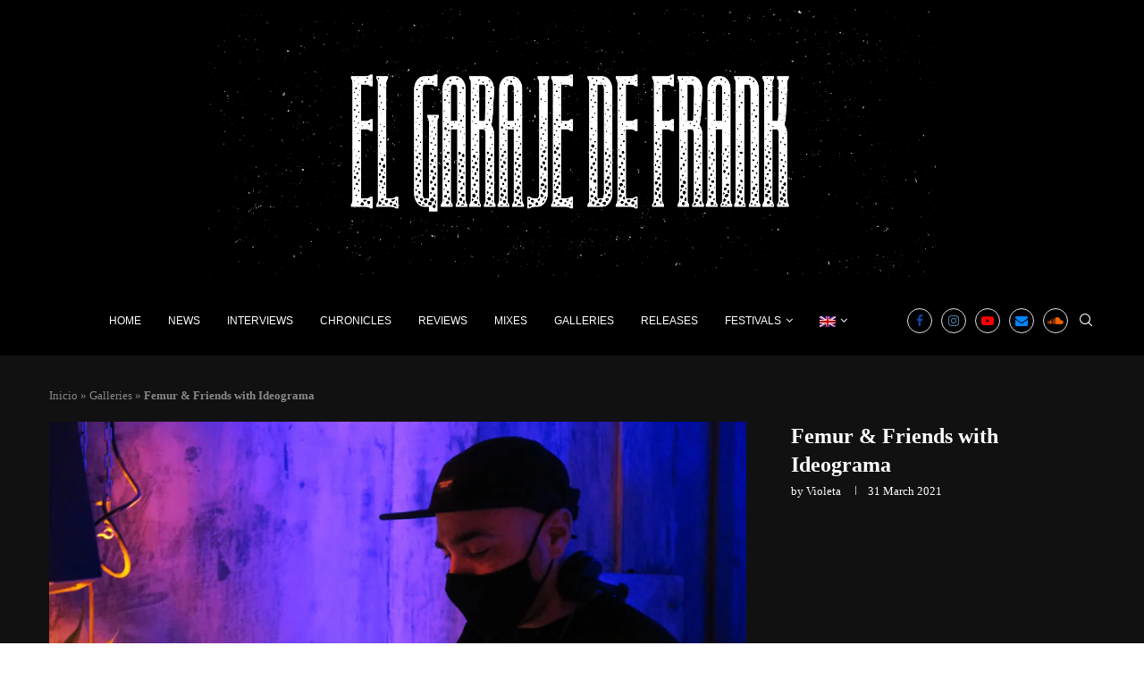

--- FILE ---
content_type: text/html; charset=UTF-8
request_url: https://elgarajedefrank.es/en/femur-friends-with-ideograma/
body_size: 50506
content:
<!DOCTYPE html><html lang="en-US"><head><script data-no-optimize="1">var litespeed_docref=sessionStorage.getItem("litespeed_docref");litespeed_docref&&(Object.defineProperty(document,"referrer",{get:function(){return litespeed_docref}}),sessionStorage.removeItem("litespeed_docref"));</script> <meta charset="UTF-8"><meta http-equiv="X-UA-Compatible" content="IE=edge"><meta name="viewport" content="width=device-width, initial-scale=1"><link rel="profile" href="https://gmpg.org/xfn/11"/><link rel="alternate" type="application/rss+xml" title="El Garaje de Frank RSS Feed"
href="https://elgarajedefrank.es/en/feed/"/><link rel="alternate" type="application/atom+xml" title="El Garaje de Frank Atom Feed"
href="https://elgarajedefrank.es/en/feed/atom/"/><link rel="pingback" href="https://elgarajedefrank.es/xmlrpc.php"/>
<!--[if lt IE 9]> <script src="https://elgarajedefrank.es/wp-content/themes/soledad/js/html5.js"></script> <![endif]--><link rel='preconnect' href='https://fonts.googleapis.com' /><link rel='preconnect' href='https://fonts.gstatic.com' /><meta http-equiv='x-dns-prefetch-control' content='on'><link rel='dns-prefetch' href='//fonts.googleapis.com' /><link rel='dns-prefetch' href='//fonts.gstatic.com' /><link rel='dns-prefetch' href='//s.gravatar.com' /><link rel='dns-prefetch' href='//www.google-analytics.com' /><meta name='robots' content='index, follow, max-image-preview:large, max-snippet:-1, max-video-preview:-1' /><title>Femur &amp; Friends with Ideograma &#8212; El Garaje de Frank</title><meta name="description" content="Galleries &#8212; Pictures of Femur &amp; Friends with Ideograma." /><link rel="canonical" href="https://elgarajedefrank.es/en/femur-friends-with-ideograma/" /><meta property="og:locale" content="en_US" /><meta property="og:type" content="article" /><meta property="og:title" content="Femur &amp; Friends with Ideograma &#8212; El Garaje de Frank" /><meta property="og:description" content="Galleries &#8212; Pictures of Femur &amp; Friends with Ideograma." /><meta property="og:url" content="https://elgarajedefrank.es/en/femur-friends-with-ideograma/" /><meta property="og:site_name" content="El Garaje de Frank" /><meta property="article:publisher" content="https://www.facebook.com/elgarajedefrank/" /><meta property="article:published_time" content="2021-03-31T08:15:06+00:00" /><meta property="article:modified_time" content="2021-03-31T08:17:41+00:00" /><meta property="og:image" content="https://elgarajedefrank.es/wp-content/uploads/2021/03/IMG_4663-1024x683.jpg" /><meta property="og:image:width" content="1024" /><meta property="og:image:height" content="683" /><meta property="og:image:type" content="image/jpeg" /><meta name="author" content="Violeta" /><meta name="twitter:card" content="summary_large_image" /><meta name="twitter:label1" content="Written by" /><meta name="twitter:data1" content="Violeta" /><meta name="twitter:label2" content="Est. reading time" /><meta name="twitter:data2" content="1 minute" /> <script type="application/ld+json" class="yoast-schema-graph">{"@context":"https://schema.org","@graph":[{"@type":"Article","@id":"https://elgarajedefrank.es/en/femur-friends-with-ideograma/#article","isPartOf":{"@id":"https://elgarajedefrank.es/en/femur-friends-with-ideograma/"},"author":{"name":"Violeta","@id":"https://elgarajedefrank.es/en/#/schema/person/35ec115bc6f8fb3d23238106dc7c1308"},"headline":"Femur &#038; Friends with Ideograma","datePublished":"2021-03-31T08:15:06+00:00","dateModified":"2021-03-31T08:17:41+00:00","mainEntityOfPage":{"@id":"https://elgarajedefrank.es/en/femur-friends-with-ideograma/"},"wordCount":23,"commentCount":0,"publisher":{"@id":"https://elgarajedefrank.es/en/#/schema/person/d709c9c33f5f405d44c6c9397889ba15"},"image":{"@id":"https://elgarajedefrank.es/en/femur-friends-with-ideograma/#primaryimage"},"thumbnailUrl":"https://elgarajedefrank.es/wp-content/uploads/2021/03/IMG_4663.jpg","keywords":["Femur","Pictures"],"articleSection":["Galleries"],"inLanguage":"en-US","potentialAction":[{"@type":"CommentAction","name":"Comment","target":["https://elgarajedefrank.es/en/femur-friends-with-ideograma/#respond"]}]},{"@type":"WebPage","@id":"https://elgarajedefrank.es/en/femur-friends-with-ideograma/","url":"https://elgarajedefrank.es/en/femur-friends-with-ideograma/","name":"Femur & Friends with Ideograma &#8212; El Garaje de Frank","isPartOf":{"@id":"https://elgarajedefrank.es/en/#website"},"primaryImageOfPage":{"@id":"https://elgarajedefrank.es/en/femur-friends-with-ideograma/#primaryimage"},"image":{"@id":"https://elgarajedefrank.es/en/femur-friends-with-ideograma/#primaryimage"},"thumbnailUrl":"https://elgarajedefrank.es/wp-content/uploads/2021/03/IMG_4663.jpg","datePublished":"2021-03-31T08:15:06+00:00","dateModified":"2021-03-31T08:17:41+00:00","description":"Galleries &#8212; Pictures of Femur & Friends with Ideograma.","breadcrumb":{"@id":"https://elgarajedefrank.es/en/femur-friends-with-ideograma/#breadcrumb"},"inLanguage":"en-US","potentialAction":[{"@type":"ReadAction","target":["https://elgarajedefrank.es/en/femur-friends-with-ideograma/"]}]},{"@type":"ImageObject","inLanguage":"en-US","@id":"https://elgarajedefrank.es/en/femur-friends-with-ideograma/#primaryimage","url":"https://elgarajedefrank.es/wp-content/uploads/2021/03/IMG_4663.jpg","contentUrl":"https://elgarajedefrank.es/wp-content/uploads/2021/03/IMG_4663.jpg","width":2560,"height":1707},{"@type":"BreadcrumbList","@id":"https://elgarajedefrank.es/en/femur-friends-with-ideograma/#breadcrumb","itemListElement":[{"@type":"ListItem","position":1,"name":"Inicio","item":"https://elgarajedefrank.es/en/"},{"@type":"ListItem","position":2,"name":"Galleries","item":"https://elgarajedefrank.es/en/category/galleries/"},{"@type":"ListItem","position":3,"name":"Femur &#038; Friends with Ideograma"}]},{"@type":"WebSite","@id":"https://elgarajedefrank.es/en/#website","url":"https://elgarajedefrank.es/en/","name":"El Garaje de Frank","description":"Music magazine","publisher":{"@id":"https://elgarajedefrank.es/en/#/schema/person/d709c9c33f5f405d44c6c9397889ba15"},"potentialAction":[{"@type":"SearchAction","target":{"@type":"EntryPoint","urlTemplate":"https://elgarajedefrank.es/en/?s={search_term_string}"},"query-input":{"@type":"PropertyValueSpecification","valueRequired":true,"valueName":"search_term_string"}}],"inLanguage":"en-US"},{"@type":["Person","Organization"],"@id":"https://elgarajedefrank.es/en/#/schema/person/d709c9c33f5f405d44c6c9397889ba15","name":"François Zappa","image":{"@type":"ImageObject","inLanguage":"en-US","@id":"https://elgarajedefrank.es/en/#/schema/person/image/","url":"https://elgarajedefrank.es/wp-content/uploads/2019/10/IMG_8278-150x150.jpg","contentUrl":"https://elgarajedefrank.es/wp-content/uploads/2019/10/IMG_8278-150x150.jpg","caption":"François Zappa"},"logo":{"@id":"https://elgarajedefrank.es/en/#/schema/person/image/"},"sameAs":["https://www.facebook.com/elgarajedefrank/","https://www.instagram.com/elgarajedefrank/"]},{"@type":"Person","@id":"https://elgarajedefrank.es/en/#/schema/person/35ec115bc6f8fb3d23238106dc7c1308","name":"Violeta","image":{"@type":"ImageObject","inLanguage":"en-US","@id":"https://elgarajedefrank.es/en/#/schema/person/image/","url":"https://elgarajedefrank.es/wp-content/uploads/2019/10/IMG_0576-e1570432097945-150x150.jpg","contentUrl":"https://elgarajedefrank.es/wp-content/uploads/2019/10/IMG_0576-e1570432097945-150x150.jpg","caption":"Violeta"}}]}</script> <link rel='dns-prefetch' href='//elgarajedefrank.es' /><link rel="alternate" type="application/rss+xml" title="El Garaje de Frank &raquo; Feed" href="https://elgarajedefrank.es/en/feed/" /><link rel="alternate" type="application/rss+xml" title="El Garaje de Frank &raquo; Comments Feed" href="https://elgarajedefrank.es/en/comments/feed/" /><link rel="alternate" type="application/rss+xml" title="El Garaje de Frank &raquo; Femur &#038; Friends with Ideograma Comments Feed" href="https://elgarajedefrank.es/en/femur-friends-with-ideograma/feed/" /><link rel="alternate" title="oEmbed (JSON)" type="application/json+oembed" href="https://elgarajedefrank.es/en/wp-json/oembed/1.0/embed?url=https%3A%2F%2Felgarajedefrank.es%2Fen%2Ffemur-friends-with-ideograma%2F" /><link rel="alternate" title="oEmbed (XML)" type="text/xml+oembed" href="https://elgarajedefrank.es/en/wp-json/oembed/1.0/embed?url=https%3A%2F%2Felgarajedefrank.es%2Fen%2Ffemur-friends-with-ideograma%2F&#038;format=xml" /><style id='wp-img-auto-sizes-contain-inline-css' type='text/css'>img:is([sizes=auto i],[sizes^="auto," i]){contain-intrinsic-size:3000px 1500px}
/*# sourceURL=wp-img-auto-sizes-contain-inline-css */</style><style id="litespeed-ccss">ul{box-sizing:border-box}:root{--wp--preset--font-size--normal:16px;--wp--preset--font-size--huge:42px}:root{--wp--preset--aspect-ratio--square:1;--wp--preset--aspect-ratio--4-3:4/3;--wp--preset--aspect-ratio--3-4:3/4;--wp--preset--aspect-ratio--3-2:3/2;--wp--preset--aspect-ratio--2-3:2/3;--wp--preset--aspect-ratio--16-9:16/9;--wp--preset--aspect-ratio--9-16:9/16;--wp--preset--color--black:#000000;--wp--preset--color--cyan-bluish-gray:#abb8c3;--wp--preset--color--white:#ffffff;--wp--preset--color--pale-pink:#f78da7;--wp--preset--color--vivid-red:#cf2e2e;--wp--preset--color--luminous-vivid-orange:#ff6900;--wp--preset--color--luminous-vivid-amber:#fcb900;--wp--preset--color--light-green-cyan:#7bdcb5;--wp--preset--color--vivid-green-cyan:#00d084;--wp--preset--color--pale-cyan-blue:#8ed1fc;--wp--preset--color--vivid-cyan-blue:#0693e3;--wp--preset--color--vivid-purple:#9b51e0;--wp--preset--gradient--vivid-cyan-blue-to-vivid-purple:linear-gradient(135deg,rgba(6,147,227,1) 0%,rgb(155,81,224) 100%);--wp--preset--gradient--light-green-cyan-to-vivid-green-cyan:linear-gradient(135deg,rgb(122,220,180) 0%,rgb(0,208,130) 100%);--wp--preset--gradient--luminous-vivid-amber-to-luminous-vivid-orange:linear-gradient(135deg,rgba(252,185,0,1) 0%,rgba(255,105,0,1) 100%);--wp--preset--gradient--luminous-vivid-orange-to-vivid-red:linear-gradient(135deg,rgba(255,105,0,1) 0%,rgb(207,46,46) 100%);--wp--preset--gradient--very-light-gray-to-cyan-bluish-gray:linear-gradient(135deg,rgb(238,238,238) 0%,rgb(169,184,195) 100%);--wp--preset--gradient--cool-to-warm-spectrum:linear-gradient(135deg,rgb(74,234,220) 0%,rgb(151,120,209) 20%,rgb(207,42,186) 40%,rgb(238,44,130) 60%,rgb(251,105,98) 80%,rgb(254,248,76) 100%);--wp--preset--gradient--blush-light-purple:linear-gradient(135deg,rgb(255,206,236) 0%,rgb(152,150,240) 100%);--wp--preset--gradient--blush-bordeaux:linear-gradient(135deg,rgb(254,205,165) 0%,rgb(254,45,45) 50%,rgb(107,0,62) 100%);--wp--preset--gradient--luminous-dusk:linear-gradient(135deg,rgb(255,203,112) 0%,rgb(199,81,192) 50%,rgb(65,88,208) 100%);--wp--preset--gradient--pale-ocean:linear-gradient(135deg,rgb(255,245,203) 0%,rgb(182,227,212) 50%,rgb(51,167,181) 100%);--wp--preset--gradient--electric-grass:linear-gradient(135deg,rgb(202,248,128) 0%,rgb(113,206,126) 100%);--wp--preset--gradient--midnight:linear-gradient(135deg,rgb(2,3,129) 0%,rgb(40,116,252) 100%);--wp--preset--font-size--small:12px;--wp--preset--font-size--medium:20px;--wp--preset--font-size--large:32px;--wp--preset--font-size--x-large:42px;--wp--preset--font-size--normal:14px;--wp--preset--font-size--huge:42px;--wp--preset--spacing--20:0.44rem;--wp--preset--spacing--30:0.67rem;--wp--preset--spacing--40:1rem;--wp--preset--spacing--50:1.5rem;--wp--preset--spacing--60:2.25rem;--wp--preset--spacing--70:3.38rem;--wp--preset--spacing--80:5.06rem;--wp--preset--shadow--natural:6px 6px 9px rgba(0, 0, 0, 0.2);--wp--preset--shadow--deep:12px 12px 50px rgba(0, 0, 0, 0.4);--wp--preset--shadow--sharp:6px 6px 0px rgba(0, 0, 0, 0.2);--wp--preset--shadow--outlined:6px 6px 0px -3px rgba(255, 255, 255, 1), 6px 6px rgba(0, 0, 0, 1);--wp--preset--shadow--crisp:6px 6px 0px rgba(0, 0, 0, 1)}.wpml-ls-menu-item .wpml-ls-flag{display:inline;vertical-align:baseline}ul .wpml-ls-menu-item a{display:flex;align-items:center}body{--extendify--spacing--large:var(
        --wp--custom--spacing--large,
        clamp(2em, 8vw, 8em)
    )!important;--wp--preset--font-size--ext-small:1rem!important;--wp--preset--font-size--ext-medium:1.125rem!important;--wp--preset--font-size--ext-large:clamp(1.65rem, 3.5vw, 2.15rem)!important;--wp--preset--font-size--ext-x-large:clamp(3rem, 6vw, 4.75rem)!important;--wp--preset--font-size--ext-xx-large:clamp(3.25rem, 7.5vw, 5.75rem)!important;--wp--preset--color--black:#000!important;--wp--preset--color--white:#fff!important}button::-moz-focus-inner{padding:0;border:0}*{box-sizing:border-box;-webkit-box-sizing:border-box;-moz-box-sizing:border-box;-moz-box-sizing:border-box;outline:0}*,body,div,form,h1,html,input,label,li,p,ul{margin:0;padding:0}input{background-color:#fff0}img{border:0}strong{font-style:normal;font-weight:400}li,ul{list-style:none}h1{font-size:100%;font-weight:400}strong{font-weight:700}img{max-width:100%;vertical-align:top;height:auto}a img{border:none}body:not(.penci-fawesome-ver5) .penci-faicon{font-family:FontAwesome;font-weight:400}button,input[type=text],textarea{-webkit-appearance:none;border-radius:0;-webkit-border-radius:0}body,html{-webkit-font-smoothing:antialiased}body{font-family:var(--pcbody-font);color:#313131;background-color:#fff;font-size:14px;overflow-x:hidden;text-rendering:optimizeLegibility;-webkit-font-smoothing:antialiased;-moz-osx-font-smoothing:grayscale;--pcbg-cl:#fff;--pctext-cl:#313131;--pcborder-cl:#dedede;--pcheading-cl:#313131;--pcmeta-cl:#888888;--pcaccent-cl:#6eb48c;--pcbody-font:"PT Serif", serif;--pchead-font:"Raleway", sans-serif;--pchead-wei:bold;--pchd-mg:60px;--pcctain:1170px;--pcctain2:1400px;--pcajs_tcl:var(--pcheading-cl);--pcajs_thcl:var(--pcaccent-cl);--pcajs_mcl:var(--pcmeta-cl);--pcajs_mhcl:var(--pcmeta-cl);--pcajs_ncl:var(--pctext-cl);--pcajs_bcl:var(--pcborder-cl);--pcajs_bgcl:var(--pcbg-cl);--pcajs_bghcl:#f9f9f9;--pcajs_tfz:13px;--pcajs_mfz:12px;--pcajs_nfz:13px;--pcsnav-w:270px}textarea{min-height:100px}input[type=text],textarea{font-family:var(--pcbody-font);padding:11px 20px;max-width:100%;width:100%;border:1px solid var(--pcborder-cl);border-radius:0;background-color:#fff0;box-shadow:none;color:var(--pctext-cl);vertical-align:middle;font-size:inherit}[type=submit],button{font-family:var(--pchead-font);font-weight:var(--pchead-wei);padding:12px 20px;font-size:13px;line-height:1.2;background-color:var(--pcaccent-cl);color:#fff;text-align:center;display:inline-block;outline:0;border:0;border-radius:0;box-shadow:none;text-decoration:none;text-shadow:none;text-transform:uppercase}p{font-size:14px;line-height:28px}a{text-decoration:none;color:var(--pcaccent-cl);outline:0}h1{font-family:var(--pchead-font);font-style:normal;font-weight:var(--pchead-wei);line-height:1.35}.container{width:var(--pcctain);margin:0 auto}body:not(.penci-fawesome-ver5) .penci-faicon.fa-facebook:before{content:""}.penci-single-style-10 .penci-single-s10-content{width:70.94%;padding-right:50px;float:left}.penci-sidebar-content{width:29.06%;float:right}.wrapper-boxed{overflow:hidden}.top-search-classes{float:right;width:20px;text-align:center;margin-right:0}.top-search-classes>a{font-size:14px;line-height:58px;display:block;height:58px;color:#313131;background:0 0}.top-search-classes>a>i{width:20px}body .navigation .menu .sub-menu{-webkit-transform-origin:0 0;-moz-transform-origin:0 0;-ms-transform-origin:0 0;-o-transform-origin:0 0;transform-origin:0 0}body.pcmn-drdw-style-slide_down .navigation .menu .sub-menu{-webkit-transform:rotateX(-90deg);-moz-transform:rotateX(-90deg);-ms-transform:rotateX(-90deg);-o-transform:rotateX(-90deg);transform:rotateX(-90deg)}#sidebar-nav,.penci-menu-hbg{position:fixed!important;top:0;height:100%;z-index:99997;width:270px;overflow-y:auto;padding:30px 20px 20px;background:#fff;left:0;transform:translateX(-270px);-webkit-transform:translateX(-270px);-moz-transform:translateX(-270px)}#sidebar-nav{transform:translateX(calc(var(--pcsnav-w)*-1));-webkit-transform:translateX(calc(var(--pcsnav-w)*-1));-moz-transform:translateX(calc(var(--pcsnav-w)*-1))}@media only screen and (min-width:961px){#sidebar-nav{display:none}}.penci-menu-hbg{width:330px;transform:translateX(-330px);-webkit-transform:translateX(-330px);-moz-transform:translateX(-330px)}.penci-menu-hbg::-webkit-scrollbar{width:0}#sidebar-nav::-webkit-scrollbar{width:6px;background:#848484}#sidebar-nav::-webkit-scrollbar-thumb{background-color:#313131;border-radius:0;-webkit-border-radius:0;-moz-border-radius:0}#sidebar-nav::-webkit-scrollbar-corner{background-color:#dedede}#sidebar-nav-logo{padding:0 20px 20px;text-align:center;margin:0 0 15px 0;position:relative}#sidebar-nav-logo:before{content:"";width:60px;height:1px;background:var(--pcaccent-cl);position:absolute;bottom:0;left:50%;margin-left:-30px}.header-social.sidebar-nav-social{margin:0 0 43px 0;padding:0 10px}.header-social.sidebar-nav-social .inner-header-social:after,.header-social.sidebar-nav-social .inner-header-social:before{content:none}.header-social.sidebar-nav-social a i{color:#313131}.penci-menu-hbg .header-social.sidebar-nav-social a i{font-size:14px}.penci-social-textcolored a i.fa-facebook{color:#0d47a1!important}.penci-social-textcolored a i.fa-instagram{color:#4d7a9e!important}.penci-social-textcolored a i.fa-youtube-play{color:red!important}.penci-social-textcolored a i.fa-envelope{color:#0084ff!important}.penci-social-textcolored a i.fa-soundcloud{color:#f76201!important}#sidebar-nav .menu,.penci-menu-hbg .menu{margin:0;list-style:none}#sidebar-nav .menu li,.penci-menu-hbg .menu li{display:block;border-bottom:1px solid #dedede;padding:0;margin-bottom:0}#sidebar-nav .menu ul>li:last-child,#sidebar-nav .menu>li:last-child,.penci-menu-hbg .menu ul>li:last-child,.penci-menu-hbg .menu>li:last-child{border-bottom:none}#sidebar-nav .menu li a,.penci-menu-hbg .menu li a{font-size:13px;font-weight:400;letter-spacing:0;text-transform:uppercase;color:#313131;margin:0;position:relative;padding:13px 0 13px 0;display:block;line-height:1.3em;font-family:var(--pchead-font);font-weight:var(--pchead-wei)}.penci-menu-hbg .menu li a{text-decoration:none}#sidebar-nav .menu li.menu-item-has-children a,.penci-menu-hbg .menu li.menu-item-has-children a{padding-right:17px}#sidebar-nav ul.sub-menu,.penci-menu-hbg ul.sub-menu{border-top:1px solid #dedede;display:none;padding:10px 0 10px 12px}.penci-menu-hbg ul.sub-menu{margin:0}#sidebar-nav ul.sub-menu li,.penci-menu-hbg ul.sub-menu li{overflow:hidden;border:none}#sidebar-nav ul.sub-menu li a,.penci-menu-hbg ul.sub-menu li a{margin:0;padding:10px 0}#close-sidebar-nav,.penci-menu-hbg-overlay{position:fixed;visibility:hidden;opacity:0;text-decoration:none;top:0;left:0;font-size:1.4em;color:#313131;padding:10px;height:100%;background:rgb(0 0 0/.8);right:0;z-index:99996}#close-sidebar-nav i{display:none;width:24px;height:24px;background-color:#fff;line-height:24px;text-align:center;border-radius:12px;font-size:14px}.penci-menu-hbg{background-repeat:no-repeat;background-position:center center}.penci-menuhbg-wapper{float:right;width:18px;margin-right:12px;text-align:center}.penci-menuhbg-toggle{padding:0;width:18px;line-height:20px;background-position:right top;background-repeat:no-repeat;box-sizing:content-box;-moz-box-sizing:content-box;display:flex;align-items:center;height:58px}.penci-menuhbg-toggle .penci-menuhbg-inner{-webkit-transform-origin:center;transform-origin:center;display:block;height:20px;position:relative;width:100%;overflow:hidden}.penci-menuhbg-toggle .penci-lines{height:2px;display:block;width:18px;background-color:#fff0;position:relative}.penci-menuhbg-toggle .penci-lines:before{top:5px}.penci-menuhbg-toggle .penci-lines:after{top:-5px;-webkit-transform-origin:50% 50%;transform-origin:50% 50%}.penci-menuhbg-toggle .penci-lines:after,.penci-menuhbg-toggle .penci-lines:before{display:block;width:100%;height:2px;position:absolute;left:0;content:"";background-color:#313131}.penci-menuhbg-toggle .lines-button{line-height:0!important;top:9px;position:relative;font-size:0!important;display:block}.penci-menuhbg-toggle .lines-button.penci-hover-effect{left:-30px;margin-top:-2px}.penci-menuhbg-toggle .lines-button:after{height:2px;display:inline-block;width:100%;position:absolute;left:0;top:0;content:"";background-color:#313131}.penci-menu-hbg-inner #penci-close-hbg{position:absolute;top:10px;left:15px;z-index:1;width:20px;height:20px;display:block;overflow:hidden}.penci-menu-hbg-inner #penci-close-hbg i{display:none}.penci-menu-hbg-inner #penci-close-hbg:after,.penci-menu-hbg-inner #penci-close-hbg:before{content:"";height:100%;width:2px;backface-visibility:hidden;position:absolute;border-radius:5px;background:#888;left:9px}.penci-menu-hbg-inner #penci-close-hbg:before{transform:rotate(45deg)}.penci-menu-hbg-inner #penci-close-hbg:after{transform:rotate(-45deg)}.penci-menu-hbg-inner .penci-hbg-header{text-align:center;margin-bottom:30px}.penci-menu-hbg-inner .header-social.sidebar-nav-social{text-align:left;padding-left:0;padding-right:0;margin:26px -3px 0}.penci-menu-hbg-inner .penci-hbg-footer{margin-bottom:0;margin-top:30px}.penci_menu_hbg_ftext{line-height:1.6}.penci-menu-hbg{padding-bottom:30px}.penci-menu-hbg.penci-menu-hbg-left #penci-close-hbg{left:auto;right:10px}.penci-menu-hbg-inner .penci-sidebar-content{width:100%!important;float:none!important}.pcheader-icon{float:right;width:20px;text-align:center}.pcheader-icon>a{height:58px;font-size:14px;line-height:58px;color:#313131;background:0 0;display:block}.show-search{position:absolute;left:0;width:100%;top:0;height:58px;background:#fff;text-align:left;z-index:200;display:none}.show-search form.pc-searchform input.search-input{padding:15px 35px 15px 0;border:none;position:absolute;top:0;left:0;width:100%;z-index:3;color:#313131;height:58px;line-height:28px;box-sizing:border-box;-moz-box-sizing:border-box;-webkit-box-sizing:border-box;background:0 0;font-weight:400;letter-spacing:0;font-size:13px}.show-search form.pc-searchform i{display:none}.show-search a.close-search{position:absolute;width:20px;height:60px;display:inline-block;right:0;top:0;z-index:5;text-align:center;line-height:60px;font-size:16px;color:#313131}.show-search a.close-search i{font-size:70%}form.pc-searchform .searchsubmit{display:none}.header-search-style-showup .penci-top-search{position:relative}.header-search-style-showup .show-search{left:auto;right:0;width:300px;top:100%;padding:20px;border-top:4px solid var(--pcaccent-cl);height:auto!important;visibility:hidden;display:block;-webkit-transform-origin:0 0;-moz-transform-origin:0 0;-ms-transform-origin:0 0;-o-transform-origin:0 0;transform-origin:0 0;-webkit-transform:rotateX(-90deg);-moz-transform:rotateX(-90deg);-ms-transform:rotateX(-90deg);-o-transform:rotateX(-90deg);transform:rotateX(-90deg);box-shadow:0 3px 3px rgb(190 190 190/.6);-webkit-box-shadow:0 3px 3px rgb(190 190 190/.6);-moz-box-shadow:0 3px 3px rgb(190 190 190/.6)}.header-search-style-showup .show-search{height:auto!important}.header-search-style-showup .show-search:before{visibility:hidden;opacity:0;content:"";display:block;position:absolute;top:-9px;right:5px;margin:0 auto;width:0;height:0;border-style:solid;border-width:0 6px 6px 6px;-webkit-transform:translate3d(0,5px,0);transform:translate3d(0,5px,0);border-color:#fff0 #fff0 var(--pcaccent-cl) #fff0;border-bottom-color:var(--pcaccent-cl)}.header-search-style-showup .show-search form.pc-searchform input.search-input{border:1px solid var(--pcborder-cl);border-right:0;height:40px!important;padding:5px 12px!important;position:relative}.header-search-style-showup .show-search a.close-search{display:none}.header-search-style-showup .show-search form.pc-searchform .searchsubmit{display:block;border:0;padding:0 16px;font-size:13px;font-weight:var(--pchead-wei);font-family:var(--pchead-font);background-color:var(--pcaccent-cl);color:#fff;text-transform:uppercase;white-space:nowrap}.header-search-style-showup .show-search .pc-searchform-inner{display:flex}.pcheader-icon a i{line-height:inherit;vertical-align:top}.header-social{display:block;text-align:center;margin:20px 0 0}.header-social .inner-header-social{display:inline-block;vertical-align:top;position:relative}.header-social a{align-items:center;display:inline-flex;vertical-align:middle;margin-right:13px}.header-social a:last-child{margin-right:0}.header-social a i{font-size:14px;color:#313131;vertical-align:top}.penci-lazy:not(.lazyloaded){background-image:linear-gradient(to left,#f5f5f5 0,#efefef 15%,#f5f5f5 40%,#f5f5f5 100%);background-repeat:no-repeat!important;background-color:#f5f5f5;background-size:900px 1700px!important;animation:pencipreload .6s infinite linear forwards;-webkit-animation:pencipreload .6s infinite linear forwards}@-webkit-keyframes pencipreload{from{background-position:-800px 0}to{background-position:100px 0}}@keyframes pencipreload{from{background-position:-800px 0}to{background-position:100px 0}}.pc-wrapbuilder-header{--pchb-socialw:28px;--pchb-m-socialw:28px}.pc-wrapbuilder-header .container{max-width:100%}.penci_nav_row{position:relative;display:-webkit-flex;display:-ms-flexbox;display:flex;-webkit-flex-flow:row nowrap;flex-flow:row nowrap;-webkit-align-items:center;-ms-flex-align:center;align-items:center;-webkit-justify-content:space-between;-ms-flex-pack:justify;justify-content:space-between;height:100%;margin-left:-10px;margin-right:-10px}.pcmiddle-center .penci_nav_center,.pcmiddle-center .penci_nav_left,.pcmiddle-center .penci_nav_right{display:flex;flex-direction:row;align-items:center}.pcmiddle-center .penci_nav_left,.pcmiddle-center .penci_nav_right{flex:1 1 0%}.pcmiddle-center .penci_nav_left,.pcmiddle-normal .penci_nav_alignleft{justify-content:flex-start}.pcmiddle-center .penci_nav_right,.pcmiddle-normal .penci_nav_alignright{justify-content:flex-end}.pcmiddle-center .penci_nav_aligncenter,.pcmiddle-normal .penci_nav_aligncenter{justify-content:center}.pcmiddle-normal .penci_nav_center{flex:1 1 0%}.pc-builder-menu .navigation{background-color:#fff0;border:0;height:auto}.penci-desktop-bottombar,.penci-desktop-midbar,.penci-mobile-bottombar,.penci-mobile-midbar{padding-top:10px;padding-bottom:10px;background-size:cover;background-repeat:no-repeat;background-attachment:scroll}.penci-desktop-bottombar,.penci-desktop-midbar{background-color:#fff}.pc-wrapbuilder-header{margin-bottom:var(--pchd-mg)}.pc-wrapbuilder-header .header-social .inner-header-social{display:flex;position:relative}.pc-wrapbuilder-header .header-social.mobile-social .inner-header-social{justify-content:center}.single.penci-body-single-style-10 .pc-wrapbuilder-header{--pchd-mg:40px}.navigation{background:#fff;height:60px;z-index:9999;width:100%;-webkit-backface-visibility:hidden;border-bottom:1px solid #ececec}.navigation .menu{float:left}.navigation ul.menu>li{display:inline-block;position:relative;float:left;margin-right:30px}.navigation .menu>li:last-child{margin-right:0}.navigation .menu>li>a,.navigation .sub-menu>li>a{font-family:var(--pchead-font);font-size:12px;color:#313131;text-transform:uppercase;display:inline-block;position:relative;font-weight:var(--pchead-wei);text-decoration:none}.navigation .menu>li>a{line-height:58px}.navigation ul.menu>li>a:before{content:"";position:absolute;bottom:calc(50% - 12px);left:50%;height:2px;width:0;background:var(--pcaccent-cl)}.navigation ul.menu>li>a>img{vertical-align:middle}.navigation .menu .sub-menu{visibility:hidden;opacity:0;position:absolute;left:0;z-index:9999;box-shadow:0 3px 3px rgb(190 190 190/.6);-webkit-box-shadow:0 3px 3px rgb(190 190 190/.6);-moz-box-shadow:0 3px 3px rgb(190 190 190/.6);border-top:1px solid #ececec;margin-top:0;background:#fff}.navigation ul.menu ul.sub-menu li a{margin:0 20px;padding:12px 0;font-size:12px;min-width:200px;line-height:1.4;border-bottom:1px solid #e0e0e0;text-align:left;border-left:none!important;position:relative;overflow:hidden;vertical-align:top}.navigation ul.menu ul.sub-menu li{padding-right:0;margin-right:0;float:none;position:relative;width:100%}.navigation .menu ul.sub-menu>li:last-child>a{border-bottom:none}.navigation ul.menu>li.megamenu{position:static}.navigation.menu-style-2 ul.menu>li>a:before{content:none;display:none}.navigation ul.menu>li.menu-item-has-children>a:after{font-family:FontAwesome;content:"";margin-left:5px;color:inherit;font-size:13px;font-weight:400;width:auto;display:inline-block;vertical-align:top;line-height:inherit}.navigation.menu-style-2 .menu .sub-menu{border-top:4px solid #e0e0e0;padding:8px 0}.navigation.menu-style-2 ul.menu ul.sub-menu:before{width:0;height:4px;top:-4px;position:absolute;background:var(--pcaccent-cl);left:0;content:""}.navigation.menu-style-2 ul.menu ul.sub-menu a{padding:8px 0;border:none!important}.penci-header-image-logo{--pchb-logo-title-size:40px;--pchb-logo-title-font:var(--pchead-font);--pchb-logo-title-fw:"400";--pchb-logo-title-fs:"normal";--pchb-logo-slogan-size:14px;--pchb-logo-slogan-font:"inherit";--pchb-logo-slogan-fw:"400";--pchb-logo-slogan-fs:"normal";--pchb-logo-title-color:"inherit";--pchb-logo-slogan-color:var(--pctext-cl)}.penci-builder-element.header-social a i{width:var(--pchb-socialw);height:var(--pchb-socialw);line-height:calc(var(--pchb-socialw) - 2px);background:0 0;border:1px solid #e0e0e0;margin:0;display:inline-block;text-align:center;color:var(--pctext-cl)}.penci-builder-element.header-social.mobile-social a i{width:var(--pchb-m-socialw);height:var(--pchb-m-socialw);line-height:calc(var(--pchb-m-socialw) - 2px)}.penci-builder-element.header-social a{margin-right:10px}body:not(.rtl) .penci-builder-element.header-social a:last-child{margin-right:0!important}.penci-builder-element.header-social{margin-top:0}.penci-builder-element.header-social .penci-social-circle a i{border-radius:50%}.pc-builder-element.pc-main-menu{--pchb-main-menu-font:var(--pchead-font);--pchb-main-menu-fs:12px;--pchb-main-menu-lh:58px;--pchb-main-menu-fs_l2:var(--pchb-main-menu-fs);--pchb-main-menu-cl:#313131;--pchb-main-menu-fw:bold;--pchb-main-menu-tt:uppercase;--pchb-main-menu-mg:30px;--pchb-main-menu-mgi:0;--pchb-mainm-linect:""}.pc-builder-element.pc-main-menu .navigation .menu ul.sub-menu li a,.pc-builder-element.pc-main-menu .navigation .menu>li>a{font-family:var(--pchb-main-menu-font);font-size:var(--pchb-main-menu-fs);font-weight:var(--pchb-main-menu-fw);color:var(--pchb-main-menu-cl);letter-spacing:0;text-transform:var(--pchb-main-menu-tt)}.pc-builder-element.pc-main-menu .navigation ul.menu ul.sub-menu li a{font-size:var(--pchb-main-menu-fs_l2)}.pc-builder-element.pc-main-menu .navigation ul.menu>li{margin-right:var(--pchb-main-menu-mg)}.pc-builder-element.pc-main-menu .navigation ul.menu>li:last-child{margin-right:0}.pc-builder-element.pc-main-menu .navigation .menu>li>a{line-height:var(--pchb-main-menu-lh)}.penci_header.main-builder-header{border-width:0}.penci_navbar_mobile{background:var(--pcbg-cl)}.penci-header-image-logo img{width:auto;height:auto}.pc-builder-element .search-click,.pc-builder-element.penci-top-search .search-click{height:unset;line-height:unset;display:inline-block}@media only screen and (min-width:961px){.penci_navbar_mobile{display:none}}@media only screen and (max-width:960px){.penci_header.penci-header-builder.main-builder-header{display:none!important}}@media only screen and (max-width:479px){.penci_navbar_mobile .container{padding-left:10px;padding-right:10px}}.penci-top-search.pc-builder-element{width:auto}.penci-builder-mobile-sidebar-nav{position:fixed;top:0;height:100%;z-index:100001;width:330px;overflow-y:auto;padding:30px 20px 20px;background:#fff;left:0;transform:translateX(-330px);-webkit-transform:translateX(-330px);-moz-transform:translateX(-330px)}.close-mobile-menu-builder{position:fixed;visibility:hidden;opacity:0;text-decoration:none;top:0;left:0;font-size:1.4em;color:#313131;padding:10px;height:100%;background:rgb(0 0 0/.8);right:0;z-index:100000}.close-mobile-menu-builder i{display:inline-block;width:24px;height:24px;background-color:#fff;line-height:24px;text-align:center;border-radius:12px;font-size:14px}.penci_nav_col{display:flex;align-items:center;flex-direction:row;padding-left:10px;padding-right:10px}.penci_nav_col>:not(:first-child){margin-left:10px}.penci-header-builder .pcheader-icon>a,.penci-header-builder .top-search-classes>a{height:auto;line-height:unset}.header-search-style-showup .penci-header-builder .show-search,.header-search-style-showup .penci_navbar_mobile .show-search{top:calc(100% + 10px)}.pc-builder-element.pc-logo img{max-height:60px}.penci-menuhbg-toggle.builder{--pcbd-menuhbg-size:18px;height:auto}.penci-menuhbg-toggle.builder{width:var(--pcbd-menuhbg-size)}.penci-menuhbg-toggle.builder .penci-menuhbg-inner{height:var(--pcbd-menuhbg-size)}.penci-menuhbg-toggle.builder .penci-lines,.penci-menuhbg-wapper{width:var(--pcbd-menuhbg-size)}.penci-menuhbg-toggle.builder .lines-button{top:calc((var(--pcbd-menuhbg-size) - 2px)/2)}.penci-menuhbg-toggle.builder .penci-lines:before{top:calc(var(--pcbd-menuhbg-size)/2 - 4px)}.penci-menuhbg-toggle.builder .penci-lines:after{top:calc((var(--pcbd-menuhbg-size)/2 - 4px)*-1)}.penci-menuhbg-toggle.builder .lines-button.penci-hover-effect{left:calc((var(--pcbd-menuhbg-size) + 10px)*-1)}.pc-wrapbuilder-header{--pchd-sinput-txt:var(--pctext-cl)}.header-search-style-showup .pc-wrapbuilder-header .show-search form.pc-searchform input.search-input{color:var(--pchd-sinput-txt)}.header-search-style-showup .pc-wrapbuilder-header .show-search form.pc-searchform input.search-input:-ms-input-placeholder{color:var(--pchd-sinput-txt)}.header-search-style-showup .pc-wrapbuilder-header .show-search form.pc-searchform input.search-input::-ms-input-placeholder{color:var(--pchd-sinput-txt)}.header-standard{text-align:center;padding-bottom:17px;position:relative;margin:0 0 19px 0}.header-standard:after{content:"";position:absolute;width:60px;height:1px;background:var(--pcaccent-cl);display:block;bottom:0;left:50%;margin-left:-30px}.header-standard .post-title{color:#313131;font-size:24px;text-transform:uppercase}.header-standard .author-post>span{color:#888}.header-standard .author-post{margin:6px 0 0;font-size:14px}.header-standard .author-post span,.header-standard .author-post span a{font-size:inherit}.header-standard .author-post span a:not(.penci-cat-name){color:#313131;text-transform:capitalize}.penci-hide-tagupdated{display:none!important}.header-standard.header-classic{margin:0 0 26px 0;padding:0}.header-standard.header-classic:after{content:none;display:none}.penci-body-single-style-10.penci-show-pthumb:not(.penci-port-product) .pc-wrapbuilder-header{margin-bottom:0}.penci-single-featured-img{position:relative;width:100%;background-color:#f5f5f5;display:block;vertical-align:top;background-repeat:no-repeat;background-position:center center;background-size:cover;-webkit-background-size:cover;-moz-background-size:cover;-o-background-size:cover;padding-top:66.6667%}@media only screen and (min-width:768px){.container-single.penci-header-text-white .header-standard .post-title,.penci-header-text-white .header-standard .author-post span a,.penci-header-text-white .header-standard .post-title,.penci-header-text-white .post-box-meta-single span{color:#fff}}.penci-single-style-10.penci-header-text-white .header-standard .author-post span a,.penci-single-style-10.penci-header-text-white .header-standard .post-title{color:#fff}.penci-single-style-10 .penci-post-image-wrapper .post-image{margin-bottom:0}.penci-single-style-10 .post-format-entry-header:after,.penci-single-style-10 .post-format-entry-header:before{content:"";display:table;clear:both}.penci-single-style-10 .penci-post-image-wrapper{background-color:#111;padding-top:40px;padding-bottom:40px;max-height:inherit;margin-bottom:40px}.penci-single-style-10 .header-standard,.penci-single-style-10 .post-box-meta-single{text-align:left}.post-box-meta-single{text-align:center;margin:6px 0 0;font-size:14px}.post-box-meta-single span{color:#888}.header-standard .post-box-meta-single .author-post,.header-standard .post-box-meta-single .author-post span a,.header-standard .post-box-meta-single span{font-size:inherit}.post-box-meta-single span time{font-size:inherit;font-family:inherit;color:inherit}.post-box-meta-single a{color:#313131}.post-box-meta-single>span:before{content:"";width:0;height:10px;margin:0 13px;display:inline-block;background:0 0!important;border-right:1px solid;opacity:.7}.post-box-meta-single>span:first-child:before{content:none;display:block}.post-image{margin-bottom:26px;text-align:center;vertical-align:top;overflow:hidden;position:relative}.container-single-fullwidth .post-image{margin-bottom:40px}.post-share a{font-size:14px;margin:0 0 0 10px;color:#313131;display:inline-block;vertical-align:top;position:relative}.penci-sidebar-content img{max-width:100%;height:auto;vertical-align:top}form.pc-searchform{position:relative}form.pc-searchform input.search-input{border:1px solid #e9e9e9;background:0 0;padding:12px 40px 12px 20px;color:#313131;font-size:13px;font-family:var(--pcbody-font);font-weight:400;width:100%}form.pc-searchform i{position:absolute;color:var(--pctext-cl);top:50%;transform:translateY(-50%);-webkit-transform:translateY(-50%);right:20px;z-index:1;font-size:15px;opacity:.9}#respond h3 a{color:#000;display:inline-block}#respond h3 small a{text-transform:uppercase;font-size:12px;color:#888;padding:0;margin-left:7px;letter-spacing:0;font-weight:500;position:absolute;right:0}form#commentform>input,form#commentform>p,form.comment-form>input,form.comment-form>p{margin:0 14px}#respond label{color:#939393;font-size:12px;display:block;font-family:var(--pchead-font);text-transform:none;font-weight:var(--pchead-wei);margin-bottom:8px}#respond .comment-form label{font-family:inherit;font-weight:inherit;font-size:inherit;color:inherit;letter-spacing:0}#respond input{padding:12px 20px;max-width:100%;border:1px solid #dedede;margin-bottom:28px;font-size:14px;width:100%;font-weight:400;font-family:var(--pcbody-font);max-height:50px;background:0 0}#respond textarea{padding:15px 20px;border:1px solid #dedede;width:100%;height:120px;font-size:14px;color:#313131;margin-bottom:28px;line-height:20px;font-weight:400;outline:0;vertical-align:top;font-family:var(--pcbody-font)}.penci-container-inside.penci-breadcrumb{line-height:1.4;margin-bottom:20px}.penci-container-inside.penci-breadcrumb{margin-top:-5px}.penci-container-inside.penci-breadcrumb a,.penci-container-inside.penci-breadcrumb span,.penci-container-inside.penci-breadcrumb span a{font-size:13px;color:#888}.penci-single-block{display:block;clear:both}@media only screen and (max-width:479px){.penci-menu-hbg{width:330px!important}.penci-menu-hbg.penci-menu-hbg-left{transform:translateX(-330px)!important;-webkit-transform:translateX(-330px)!important;-moz-transform:translateX(-330px)!important}}@media only screen and (min-width:961px) and (max-width:1169px){body{--pcctain:940px}.container{width:var(--pcctain);max-width:calc(100% - 60px)}}@media only screen and (max-width:960px){.penci-single-style-10 .penci-single-s10-content{width:100%;margin:20px 0 0 0;padding:0!important;float:none!important}.penci-sidebar-content{position:static!important;margin-left:0!important;top:auto!important;float:none!important;width:100%!important}}@media only screen and (min-width:768px) and (max-width:960px){body{--pcctain:726px}.container{width:var(--pcctain);max-width:calc(100% - 60px)}}@media only screen and (max-width:767px){.container{width:100%}.header-standard .post-title{font-size:20px}}@media only screen and (min-width:480px) and (max-width:767px){body{--pcctain:480px}.container{width:var(--pcctain)}}@media only screen and (max-width:479px){.penci-post-image-wrapper>.container,.penci-single-smore .container{padding-left:20px;padding-right:20px}.penci-single-style-10 .header-standard,.penci-single-style-10 .post-box-meta-single{text-align:center}.header-standard .post-title{font-size:18px}.post-box-meta-single span{margin-top:3px}#sidebar-nav{width:var(--pcsnav-w);transform:translateX(calc(var(--pcsnav-w)*-1));-webkit-transform:translateX(calc(var(--pcsnav-w)*-1));-moz-transform:translateX(calc(var(--pcsnav-w)*-1))}}@media screen and (max-width:600px){#close-sidebar-nav,#sidebar-nav,.penci-menu-hbg,.penci-menu-hbg-overlay{z-index:9999999}#close-sidebar-nav i{display:inline-block}}.tags-share-box.post-share.disable-btnplus .post-share-expand{display:none!important;visibility:hidden!important}body:not(.rtl) .tags-share-box.post-share.disable-btnplus .post-share-item{margin-left:0!important;margin-right:8px}.post-share-item.post-share-expand{visibility:hidden}body:not(.rtl) .post-share-item.post-share-expand{margin-right:0!important}.tags-share-box-s1 .post-share-item{background-color:transparent!important}body{--pc-loader-2:var(--pcaccent-cl)}.penci-header-wrap{position:relative;z-index:999}:root{--swiper-theme-color:#007aff}:host{position:relative;display:block;margin-left:auto;margin-right:auto;z-index:1}:root{--swiper-navigation-size:44px}.fa{display:inline-block;font:normal normal normal 14px/1 FontAwesome;font-size:inherit;text-rendering:auto;-webkit-font-smoothing:antialiased;-moz-osx-font-smoothing:grayscale}.fa-close:before{content:""}.fa-facebook:before{content:""}.fa-envelope:before{content:""}.fa-youtube-play:before{content:""}.fa-instagram:before{content:""}.fa-soundcloud:before{content:""}i[class^="penciicon-"],i[class*=" penciicon-"]{display:inline-block;font-family:penciicon!important;font-style:normal;font-weight:normal!important;font-variant:normal;text-transform:none;line-height:1;-webkit-font-smoothing:antialiased;-moz-osx-font-smoothing:grayscale}.penciicon-magnifiying-glass:before{content:""}.penciicon-close-button:before{content:""}.penciicon-add:before{content:""}:root{--direction-multiplier:1}:root{--page-title-display:block}h1.entry-title{display:var(--page-title-display)}@media (prefers-reduced-motion:no-preference){html{scroll-behavior:smooth}}.elementor-kit-20255{--e-global-color-primary:#6EC1E4;--e-global-color-secondary:#54595F;--e-global-color-text:#7A7A7A;--e-global-color-accent:#61CE70;--e-global-color-63decadc:#4054B2;--e-global-color-316584c6:#23A455;--e-global-color-66f4594c:#000;--e-global-color-cf2ad21:#FFF;--e-global-typography-primary-font-family:"Roboto";--e-global-typography-primary-font-weight:600;--e-global-typography-secondary-font-family:"Roboto Slab";--e-global-typography-secondary-font-weight:400;--e-global-typography-text-font-family:"Roboto";--e-global-typography-text-font-weight:400;--e-global-typography-accent-font-family:"Roboto";--e-global-typography-accent-font-weight:500}h1.entry-title{display:var(--page-title-display)}body{--pcbg-cl:#fff;--pctext-cl:#313131;--pcborder-cl:#dedede;--pcheading-cl:#313131;--pcmeta-cl:#888888;--pcaccent-cl:#6eb48c;--pcbody-font:'PT Serif', serif;--pchead-font:'Raleway', sans-serif;--pchead-wei:bold;--pcava_bdr:10px;--pcajs_fvw:470px;--pcajs_fvmw:220px}.single.penci-body-single-style-10 .pc-wrapbuilder-header{--pchd-mg:40px}body{--pchead-font:Georgia, serif}body{--pcbody-font:Georgia, serif}p{line-height:1.8}.navigation ul.menu ul.sub-menu li>a,.penci-menu-hbg .menu li a,#sidebar-nav .menu li a{font-family:"Palanquin",sans-serif;font-weight:400}.penci-hide-tagupdated{display:none!important}body{--pchead-wei:600}.container-single .post-image{border-radius:;-webkit-border-radius:}.navigation ul.menu ul.sub-menu li>a,.penci-menu-hbg .menu li a,#sidebar-nav .menu li a{font-weight:lighter}body{--pcbg-cl:#ffffff}.wrapper-boxed{background-color:var(--pcbg-cl)}body{--pcaccent-cl:#7a1c57}a{color:#7a1c57}.show-search{background:#111}.navigation{border-color:#1d1d1d}.navigation .menu>li>a,.navigation .menu .sub-menu li a{color:#fff}.navigation ul.menu>li>a:before{background:#7a1c57}.navigation .menu .sub-menu,.navigation ul.menu ul.sub-menu li>a,.navigation.menu-style-2 .menu .sub-menu{border-color:#1d1d1d}.pcheader-icon>a,.top-search-classes>a{color:#fff}.show-search form.pc-searchform input.search-input::-webkit-input-placeholder{color:#fff}.show-search form.pc-searchform input.search-input:-moz-placeholder{color:#fff;opacity:1}.show-search form.pc-searchform input.search-input::-moz-placeholder{color:#fff;opacity:1}.show-search form.pc-searchform input.search-input:-ms-input-placeholder{color:#fff}.show-search form.pc-searchform input.search-input{color:#fff}.show-search a.close-search{color:#fff}.show-search form.pc-searchform input.search-input::-webkit-input-placeholder{color:#fff}.show-search form.pc-searchform input.search-input:-moz-placeholder{color:#fff;opacity:1}.show-search form.pc-searchform input.search-input::-moz-placeholder{color:#fff;opacity:1}.show-search form.pc-searchform input.search-input:-ms-input-placeholder{color:#fff}.show-search form.pc-searchform input.search-input{color:#fff}.header-social a i{color:#fff}#sidebar-nav-logo:before{background-color:#7a1c57}.header-standard:after{background-color:#7a1c57}.container-single .single-post-title{text-transform:none}.container-single .header-standard,.container-single .post-box-meta-single{text-align:left}.header-standard .author-post,.post-box-meta-single{font-size:13px}body{--pcdm_btnbg:rgba(0, 0, 0, .1);--pcdm_btnd:#666;--pcdm_btndbg:#fff;--pcdm_btnn:var(--pctext-cl);--pcdm_btnnbg:var(--pcbg-cl)}.penci-header-image-logo{--pchb-logo-title-fw:bold;--pchb-logo-title-fs:normal;--pchb-logo-slogan-fw:bold;--pchb-logo-slogan-fs:normal}.pc-logo-desktop.penci-header-image-logo img{max-height:300px}.penci_navbar_mobile .penci-header-image-logo img{max-height:110px}.pc-builder-element.pc-main-menu{--pchb-main-menu-font:'Arial', sans-serif;--pchb-main-menu-fw:300;--pchb-main-menu-fs:12px;--pchb-main-menu-fs_l2:12px}.penci-builder-mobile-sidebar-nav.penci-menu-hbg{border-width:0}.pc-builder-element.pc-main-menu .navigation .menu>li>a,.pc-builder-element.pc-main-menu .navigation ul.menu ul.sub-menu a{color:#fff}.pc-builder-element.pc-builder-menu.pc-main-menu .navigation .menu>li>a{background-color:#000}.pc-builder-element.pc-main-menu .navigation .menu .sub-menu{background-color:#000}.pc-builder-element a.penci-menuhbg-toggle .lines-button:after,.pc-builder-element a.penci-menuhbg-toggle.builder .penci-lines:before,.pc-builder-element a.penci-menuhbg-toggle.builder .penci-lines:after{background-color:#000}.pc-builder-element a.penci-menuhbg-toggle{background-color:#5e5e5e}.pc-builder-element a.penci-menuhbg-toggle{border-style:none}.penci_header.main-builder-header{border-style:solid}.penci-desktop-midbar{border-width:0;background-color:#000;border-style:solid}.penci-desktop-bottombar{border-width:0;background-color:#000;border-style:solid}.penci-mobile-midbar{border-width:0;background-color:#000;border-style:solid}.penci-mobile-bottombar{border-width:0;background-color:#000;border-style:solid}</style><link rel="preload" data-asynced="1" data-optimized="2" as="style" onload="this.onload=null;this.rel='stylesheet'" href="https://elgarajedefrank.es/wp-content/litespeed/css/7369852f2a12bffe51f4c76bf52f5b04.css?ver=9fd11" /><script data-optimized="1" type="litespeed/javascript" data-src="https://elgarajedefrank.es/wp-content/plugins/litespeed-cache/assets/js/css_async.min.js"></script><link rel="preload" as="image" href="https://elgarajedefrank.es/wp-content/plugins/sitepress-multilingual-cms/res/flags/en.png"><link rel="preload" as="image" href="https://elgarajedefrank.es/wp-content/plugins/sitepress-multilingual-cms/res/flags/es.png"><link rel="preload" as="image" href="https://elgarajedefrank.es/wp-content/plugins/sitepress-multilingual-cms/res/flags/fr.png"><link rel="preload" as="image" href="https://elgarajedefrank.es/wp-content/plugins/sitepress-multilingual-cms/res/flags/en.png"><link rel="preload" as="image" href="https://elgarajedefrank.es/wp-content/plugins/sitepress-multilingual-cms/res/flags/es.png"><link rel="preload" as="image" href="https://elgarajedefrank.es/wp-content/plugins/sitepress-multilingual-cms/res/flags/fr.png"><link rel="preload" as="image" href="https://elgarajedefrank.es/wp-content/plugins/sitepress-multilingual-cms/res/flags/en.png"><link rel="preload" as="image" href="https://elgarajedefrank.es/wp-content/plugins/sitepress-multilingual-cms/res/flags/es.png"><link rel="preload" as="image" href="https://elgarajedefrank.es/wp-content/plugins/sitepress-multilingual-cms/res/flags/fr.png"><style id='wp-block-library-theme-inline-css' type='text/css'>.wp-block-audio :where(figcaption){color:#555;font-size:13px;text-align:center}.is-dark-theme .wp-block-audio :where(figcaption){color:#ffffffa6}.wp-block-audio{margin:0 0 1em}.wp-block-code{border:1px solid #ccc;border-radius:4px;font-family:Menlo,Consolas,monaco,monospace;padding:.8em 1em}.wp-block-embed :where(figcaption){color:#555;font-size:13px;text-align:center}.is-dark-theme .wp-block-embed :where(figcaption){color:#ffffffa6}.wp-block-embed{margin:0 0 1em}.blocks-gallery-caption{color:#555;font-size:13px;text-align:center}.is-dark-theme .blocks-gallery-caption{color:#ffffffa6}:root :where(.wp-block-image figcaption){color:#555;font-size:13px;text-align:center}.is-dark-theme :root :where(.wp-block-image figcaption){color:#ffffffa6}.wp-block-image{margin:0 0 1em}.wp-block-pullquote{border-bottom:4px solid;border-top:4px solid;color:currentColor;margin-bottom:1.75em}.wp-block-pullquote :where(cite),.wp-block-pullquote :where(footer),.wp-block-pullquote__citation{color:currentColor;font-size:.8125em;font-style:normal;text-transform:uppercase}.wp-block-quote{border-left:.25em solid;margin:0 0 1.75em;padding-left:1em}.wp-block-quote cite,.wp-block-quote footer{color:currentColor;font-size:.8125em;font-style:normal;position:relative}.wp-block-quote:where(.has-text-align-right){border-left:none;border-right:.25em solid;padding-left:0;padding-right:1em}.wp-block-quote:where(.has-text-align-center){border:none;padding-left:0}.wp-block-quote.is-large,.wp-block-quote.is-style-large,.wp-block-quote:where(.is-style-plain){border:none}.wp-block-search .wp-block-search__label{font-weight:700}.wp-block-search__button{border:1px solid #ccc;padding:.375em .625em}:where(.wp-block-group.has-background){padding:1.25em 2.375em}.wp-block-separator.has-css-opacity{opacity:.4}.wp-block-separator{border:none;border-bottom:2px solid;margin-left:auto;margin-right:auto}.wp-block-separator.has-alpha-channel-opacity{opacity:1}.wp-block-separator:not(.is-style-wide):not(.is-style-dots){width:100px}.wp-block-separator.has-background:not(.is-style-dots){border-bottom:none;height:1px}.wp-block-separator.has-background:not(.is-style-wide):not(.is-style-dots){height:2px}.wp-block-table{margin:0 0 1em}.wp-block-table td,.wp-block-table th{word-break:normal}.wp-block-table :where(figcaption){color:#555;font-size:13px;text-align:center}.is-dark-theme .wp-block-table :where(figcaption){color:#ffffffa6}.wp-block-video :where(figcaption){color:#555;font-size:13px;text-align:center}.is-dark-theme .wp-block-video :where(figcaption){color:#ffffffa6}.wp-block-video{margin:0 0 1em}:root :where(.wp-block-template-part.has-background){margin-bottom:0;margin-top:0;padding:1.25em 2.375em}
/*# sourceURL=/wp-includes/css/dist/block-library/theme.min.css */</style><style id='classic-theme-styles-inline-css' type='text/css'>/*! This file is auto-generated */
.wp-block-button__link{color:#fff;background-color:#32373c;border-radius:9999px;box-shadow:none;text-decoration:none;padding:calc(.667em + 2px) calc(1.333em + 2px);font-size:1.125em}.wp-block-file__button{background:#32373c;color:#fff;text-decoration:none}
/*# sourceURL=/wp-includes/css/classic-themes.min.css */</style><style id='block-soledad-style-inline-css' type='text/css'>.pchead-e-block{--pcborder-cl:#dedede;--pcaccent-cl:#6eb48c}.heading1-style-1>h1,.heading1-style-2>h1,.heading2-style-1>h2,.heading2-style-2>h2,.heading3-style-1>h3,.heading3-style-2>h3,.heading4-style-1>h4,.heading4-style-2>h4,.heading5-style-1>h5,.heading5-style-2>h5{padding-bottom:8px;border-bottom:1px solid var(--pcborder-cl);overflow:hidden}.heading1-style-2>h1,.heading2-style-2>h2,.heading3-style-2>h3,.heading4-style-2>h4,.heading5-style-2>h5{border-bottom-width:0;position:relative}.heading1-style-2>h1:before,.heading2-style-2>h2:before,.heading3-style-2>h3:before,.heading4-style-2>h4:before,.heading5-style-2>h5:before{content:'';width:50px;height:2px;bottom:0;left:0;z-index:2;background:var(--pcaccent-cl);position:absolute}.heading1-style-2>h1:after,.heading2-style-2>h2:after,.heading3-style-2>h3:after,.heading4-style-2>h4:after,.heading5-style-2>h5:after{content:'';width:100%;height:2px;bottom:0;left:20px;z-index:1;background:var(--pcborder-cl);position:absolute}.heading1-style-3>h1,.heading1-style-4>h1,.heading2-style-3>h2,.heading2-style-4>h2,.heading3-style-3>h3,.heading3-style-4>h3,.heading4-style-3>h4,.heading4-style-4>h4,.heading5-style-3>h5,.heading5-style-4>h5{position:relative;padding-left:20px}.heading1-style-3>h1:before,.heading1-style-4>h1:before,.heading2-style-3>h2:before,.heading2-style-4>h2:before,.heading3-style-3>h3:before,.heading3-style-4>h3:before,.heading4-style-3>h4:before,.heading4-style-4>h4:before,.heading5-style-3>h5:before,.heading5-style-4>h5:before{width:10px;height:100%;content:'';position:absolute;top:0;left:0;bottom:0;background:var(--pcaccent-cl)}.heading1-style-4>h1,.heading2-style-4>h2,.heading3-style-4>h3,.heading4-style-4>h4,.heading5-style-4>h5{padding:10px 20px;background:#f1f1f1}.heading1-style-5>h1,.heading2-style-5>h2,.heading3-style-5>h3,.heading4-style-5>h4,.heading5-style-5>h5{position:relative;z-index:1}.heading1-style-5>h1:before,.heading2-style-5>h2:before,.heading3-style-5>h3:before,.heading4-style-5>h4:before,.heading5-style-5>h5:before{content:"";position:absolute;left:0;bottom:0;width:200px;height:50%;transform:skew(-25deg) translateX(0);background:var(--pcaccent-cl);z-index:-1;opacity:.4}.heading1-style-6>h1,.heading2-style-6>h2,.heading3-style-6>h3,.heading4-style-6>h4,.heading5-style-6>h5{text-decoration:underline;text-underline-offset:2px;text-decoration-thickness:4px;text-decoration-color:var(--pcaccent-cl)}
/*# sourceURL=https://elgarajedefrank.es/wp-content/themes/soledad/inc/block/heading-styles/build/style.min.css */</style><style id='global-styles-inline-css' type='text/css'>:root{--wp--preset--aspect-ratio--square: 1;--wp--preset--aspect-ratio--4-3: 4/3;--wp--preset--aspect-ratio--3-4: 3/4;--wp--preset--aspect-ratio--3-2: 3/2;--wp--preset--aspect-ratio--2-3: 2/3;--wp--preset--aspect-ratio--16-9: 16/9;--wp--preset--aspect-ratio--9-16: 9/16;--wp--preset--color--black: #000000;--wp--preset--color--cyan-bluish-gray: #abb8c3;--wp--preset--color--white: #ffffff;--wp--preset--color--pale-pink: #f78da7;--wp--preset--color--vivid-red: #cf2e2e;--wp--preset--color--luminous-vivid-orange: #ff6900;--wp--preset--color--luminous-vivid-amber: #fcb900;--wp--preset--color--light-green-cyan: #7bdcb5;--wp--preset--color--vivid-green-cyan: #00d084;--wp--preset--color--pale-cyan-blue: #8ed1fc;--wp--preset--color--vivid-cyan-blue: #0693e3;--wp--preset--color--vivid-purple: #9b51e0;--wp--preset--gradient--vivid-cyan-blue-to-vivid-purple: linear-gradient(135deg,rgb(6,147,227) 0%,rgb(155,81,224) 100%);--wp--preset--gradient--light-green-cyan-to-vivid-green-cyan: linear-gradient(135deg,rgb(122,220,180) 0%,rgb(0,208,130) 100%);--wp--preset--gradient--luminous-vivid-amber-to-luminous-vivid-orange: linear-gradient(135deg,rgb(252,185,0) 0%,rgb(255,105,0) 100%);--wp--preset--gradient--luminous-vivid-orange-to-vivid-red: linear-gradient(135deg,rgb(255,105,0) 0%,rgb(207,46,46) 100%);--wp--preset--gradient--very-light-gray-to-cyan-bluish-gray: linear-gradient(135deg,rgb(238,238,238) 0%,rgb(169,184,195) 100%);--wp--preset--gradient--cool-to-warm-spectrum: linear-gradient(135deg,rgb(74,234,220) 0%,rgb(151,120,209) 20%,rgb(207,42,186) 40%,rgb(238,44,130) 60%,rgb(251,105,98) 80%,rgb(254,248,76) 100%);--wp--preset--gradient--blush-light-purple: linear-gradient(135deg,rgb(255,206,236) 0%,rgb(152,150,240) 100%);--wp--preset--gradient--blush-bordeaux: linear-gradient(135deg,rgb(254,205,165) 0%,rgb(254,45,45) 50%,rgb(107,0,62) 100%);--wp--preset--gradient--luminous-dusk: linear-gradient(135deg,rgb(255,203,112) 0%,rgb(199,81,192) 50%,rgb(65,88,208) 100%);--wp--preset--gradient--pale-ocean: linear-gradient(135deg,rgb(255,245,203) 0%,rgb(182,227,212) 50%,rgb(51,167,181) 100%);--wp--preset--gradient--electric-grass: linear-gradient(135deg,rgb(202,248,128) 0%,rgb(113,206,126) 100%);--wp--preset--gradient--midnight: linear-gradient(135deg,rgb(2,3,129) 0%,rgb(40,116,252) 100%);--wp--preset--font-size--small: 12px;--wp--preset--font-size--medium: 20px;--wp--preset--font-size--large: 32px;--wp--preset--font-size--x-large: 42px;--wp--preset--font-size--normal: 14px;--wp--preset--font-size--huge: 42px;--wp--preset--spacing--20: 0.44rem;--wp--preset--spacing--30: 0.67rem;--wp--preset--spacing--40: 1rem;--wp--preset--spacing--50: 1.5rem;--wp--preset--spacing--60: 2.25rem;--wp--preset--spacing--70: 3.38rem;--wp--preset--spacing--80: 5.06rem;--wp--preset--shadow--natural: 6px 6px 9px rgba(0, 0, 0, 0.2);--wp--preset--shadow--deep: 12px 12px 50px rgba(0, 0, 0, 0.4);--wp--preset--shadow--sharp: 6px 6px 0px rgba(0, 0, 0, 0.2);--wp--preset--shadow--outlined: 6px 6px 0px -3px rgb(255, 255, 255), 6px 6px rgb(0, 0, 0);--wp--preset--shadow--crisp: 6px 6px 0px rgb(0, 0, 0);}:where(.is-layout-flex){gap: 0.5em;}:where(.is-layout-grid){gap: 0.5em;}body .is-layout-flex{display: flex;}.is-layout-flex{flex-wrap: wrap;align-items: center;}.is-layout-flex > :is(*, div){margin: 0;}body .is-layout-grid{display: grid;}.is-layout-grid > :is(*, div){margin: 0;}:where(.wp-block-columns.is-layout-flex){gap: 2em;}:where(.wp-block-columns.is-layout-grid){gap: 2em;}:where(.wp-block-post-template.is-layout-flex){gap: 1.25em;}:where(.wp-block-post-template.is-layout-grid){gap: 1.25em;}.has-black-color{color: var(--wp--preset--color--black) !important;}.has-cyan-bluish-gray-color{color: var(--wp--preset--color--cyan-bluish-gray) !important;}.has-white-color{color: var(--wp--preset--color--white) !important;}.has-pale-pink-color{color: var(--wp--preset--color--pale-pink) !important;}.has-vivid-red-color{color: var(--wp--preset--color--vivid-red) !important;}.has-luminous-vivid-orange-color{color: var(--wp--preset--color--luminous-vivid-orange) !important;}.has-luminous-vivid-amber-color{color: var(--wp--preset--color--luminous-vivid-amber) !important;}.has-light-green-cyan-color{color: var(--wp--preset--color--light-green-cyan) !important;}.has-vivid-green-cyan-color{color: var(--wp--preset--color--vivid-green-cyan) !important;}.has-pale-cyan-blue-color{color: var(--wp--preset--color--pale-cyan-blue) !important;}.has-vivid-cyan-blue-color{color: var(--wp--preset--color--vivid-cyan-blue) !important;}.has-vivid-purple-color{color: var(--wp--preset--color--vivid-purple) !important;}.has-black-background-color{background-color: var(--wp--preset--color--black) !important;}.has-cyan-bluish-gray-background-color{background-color: var(--wp--preset--color--cyan-bluish-gray) !important;}.has-white-background-color{background-color: var(--wp--preset--color--white) !important;}.has-pale-pink-background-color{background-color: var(--wp--preset--color--pale-pink) !important;}.has-vivid-red-background-color{background-color: var(--wp--preset--color--vivid-red) !important;}.has-luminous-vivid-orange-background-color{background-color: var(--wp--preset--color--luminous-vivid-orange) !important;}.has-luminous-vivid-amber-background-color{background-color: var(--wp--preset--color--luminous-vivid-amber) !important;}.has-light-green-cyan-background-color{background-color: var(--wp--preset--color--light-green-cyan) !important;}.has-vivid-green-cyan-background-color{background-color: var(--wp--preset--color--vivid-green-cyan) !important;}.has-pale-cyan-blue-background-color{background-color: var(--wp--preset--color--pale-cyan-blue) !important;}.has-vivid-cyan-blue-background-color{background-color: var(--wp--preset--color--vivid-cyan-blue) !important;}.has-vivid-purple-background-color{background-color: var(--wp--preset--color--vivid-purple) !important;}.has-black-border-color{border-color: var(--wp--preset--color--black) !important;}.has-cyan-bluish-gray-border-color{border-color: var(--wp--preset--color--cyan-bluish-gray) !important;}.has-white-border-color{border-color: var(--wp--preset--color--white) !important;}.has-pale-pink-border-color{border-color: var(--wp--preset--color--pale-pink) !important;}.has-vivid-red-border-color{border-color: var(--wp--preset--color--vivid-red) !important;}.has-luminous-vivid-orange-border-color{border-color: var(--wp--preset--color--luminous-vivid-orange) !important;}.has-luminous-vivid-amber-border-color{border-color: var(--wp--preset--color--luminous-vivid-amber) !important;}.has-light-green-cyan-border-color{border-color: var(--wp--preset--color--light-green-cyan) !important;}.has-vivid-green-cyan-border-color{border-color: var(--wp--preset--color--vivid-green-cyan) !important;}.has-pale-cyan-blue-border-color{border-color: var(--wp--preset--color--pale-cyan-blue) !important;}.has-vivid-cyan-blue-border-color{border-color: var(--wp--preset--color--vivid-cyan-blue) !important;}.has-vivid-purple-border-color{border-color: var(--wp--preset--color--vivid-purple) !important;}.has-vivid-cyan-blue-to-vivid-purple-gradient-background{background: var(--wp--preset--gradient--vivid-cyan-blue-to-vivid-purple) !important;}.has-light-green-cyan-to-vivid-green-cyan-gradient-background{background: var(--wp--preset--gradient--light-green-cyan-to-vivid-green-cyan) !important;}.has-luminous-vivid-amber-to-luminous-vivid-orange-gradient-background{background: var(--wp--preset--gradient--luminous-vivid-amber-to-luminous-vivid-orange) !important;}.has-luminous-vivid-orange-to-vivid-red-gradient-background{background: var(--wp--preset--gradient--luminous-vivid-orange-to-vivid-red) !important;}.has-very-light-gray-to-cyan-bluish-gray-gradient-background{background: var(--wp--preset--gradient--very-light-gray-to-cyan-bluish-gray) !important;}.has-cool-to-warm-spectrum-gradient-background{background: var(--wp--preset--gradient--cool-to-warm-spectrum) !important;}.has-blush-light-purple-gradient-background{background: var(--wp--preset--gradient--blush-light-purple) !important;}.has-blush-bordeaux-gradient-background{background: var(--wp--preset--gradient--blush-bordeaux) !important;}.has-luminous-dusk-gradient-background{background: var(--wp--preset--gradient--luminous-dusk) !important;}.has-pale-ocean-gradient-background{background: var(--wp--preset--gradient--pale-ocean) !important;}.has-electric-grass-gradient-background{background: var(--wp--preset--gradient--electric-grass) !important;}.has-midnight-gradient-background{background: var(--wp--preset--gradient--midnight) !important;}.has-small-font-size{font-size: var(--wp--preset--font-size--small) !important;}.has-medium-font-size{font-size: var(--wp--preset--font-size--medium) !important;}.has-large-font-size{font-size: var(--wp--preset--font-size--large) !important;}.has-x-large-font-size{font-size: var(--wp--preset--font-size--x-large) !important;}
:where(.wp-block-post-template.is-layout-flex){gap: 1.25em;}:where(.wp-block-post-template.is-layout-grid){gap: 1.25em;}
:where(.wp-block-term-template.is-layout-flex){gap: 1.25em;}:where(.wp-block-term-template.is-layout-grid){gap: 1.25em;}
:where(.wp-block-columns.is-layout-flex){gap: 2em;}:where(.wp-block-columns.is-layout-grid){gap: 2em;}
:root :where(.wp-block-pullquote){font-size: 1.5em;line-height: 1.6;}
/*# sourceURL=global-styles-inline-css */</style> <script type="litespeed/javascript" data-src="https://elgarajedefrank.es/wp-includes/js/jquery/jquery.min.js" id="jquery-core-js"></script> <script id="wpml-browser-redirect-js-extra" type="litespeed/javascript">var wpml_browser_redirect_params={"pageLanguage":"en","languageUrls":{"es_es":"https://elgarajedefrank.es/femur-friends-con-ideograma/","es":"https://elgarajedefrank.es/femur-friends-con-ideograma/","en_us":"https://elgarajedefrank.es/en/femur-friends-with-ideograma/","en":"https://elgarajedefrank.es/en/femur-friends-with-ideograma/","us":"https://elgarajedefrank.es/en/femur-friends-with-ideograma/","fr_fr":"https://elgarajedefrank.es/fr/femur-friends-avec-ideograma/","fr":"https://elgarajedefrank.es/fr/femur-friends-avec-ideograma/"},"cookie":{"name":"_icl_visitor_lang_js","domain":"elgarajedefrank.es","path":"/","expiration":24}}</script> <link rel="https://api.w.org/" href="https://elgarajedefrank.es/en/wp-json/" /><link rel="alternate" title="JSON" type="application/json" href="https://elgarajedefrank.es/en/wp-json/wp/v2/posts/30475" /><link rel="EditURI" type="application/rsd+xml" title="RSD" href="https://elgarajedefrank.es/xmlrpc.php?rsd" /><link rel='shortlink' href='https://elgarajedefrank.es/en/?p=30475' /><meta name="generator" content="Redux 4.5.10" /><style type="text/css">.penci-review .penci-review-process span {
            background-color: #3f51b5;
        }
                                        .penci-review .penci-review-score-total {
            background-color: #3f51b5;
        }</style><style type="text/css">@font-face {
                font-family: 'Oswald';
                font-style: normal;
                font-display: swap;
                font-weight: 400;
                src: local('Oswald Regular'), local('Oswald-Regular'), url(https://elgarajedefrank.es/wp-content/plugins/penci-review/fonts/TK3iWkUHHAIjg752HT8Ghe4.woff2) format('woff2');
                unicode-range: U+0400-045F, U+0490-0491, U+04B0-04B1, U+2116;
            }

            @font-face {
                font-family: 'Oswald';
                font-style: normal;
                font-weight: 400;
                src: local('Oswald Regular'), local('Oswald-Regular'), url(https://elgarajedefrank.es/wp-content/plugins/penci-review/fonts/TK3iWkUHHAIjg752Fj8Ghe4.woff2) format('woff2');
                unicode-range: U+0102-0103, U+0110-0111, U+1EA0-1EF9, U+20AB;
            }

            @font-face {
                font-family: 'Oswald';
                font-style: normal;
                font-weight: 400;
                src: local('Oswald Regular'), local('Oswald-Regular'), url(https://elgarajedefrank.es/wp-content/plugins/penci-review/fonts/TK3iWkUHHAIjg752Fz8Ghe4.woff2) format('woff2');
                unicode-range: U+0100-024F, U+0259, U+1E00-1EFF, U+2020, U+20A0-20AB, U+20AD-20CF, U+2113, U+2C60-2C7F, U+A720-A7FF;
            }

            @font-face {
                font-family: 'Oswald';
                font-style: normal;
                font-weight: 400;
                src: local('Oswald Regular'), local('Oswald-Regular'), url(https://elgarajedefrank.es/wp-content/plugins/penci-review/fonts/TK3iWkUHHAIjg752GT8G.woff2) format('woff2');
                unicode-range: U+0000-00FF, U+0131, U+0152-0153, U+02BB-02BC, U+02C6, U+02DA, U+02DC, U+2000-206F, U+2074, U+20AC, U+2122, U+2191, U+2193, U+2212, U+2215, U+FEFF, U+FFFD;
            }</style> <script type="litespeed/javascript">var portfolioDataJs=portfolioDataJs||[]</script><style id="penci-custom-style" type="text/css">body{ --pcbg-cl: #fff; --pctext-cl: #313131; --pcborder-cl: #dedede; --pcheading-cl: #313131; --pcmeta-cl: #888888; --pcaccent-cl: #6eb48c; --pcbody-font: 'PT Serif', serif; --pchead-font: 'Raleway', sans-serif; --pchead-wei: bold; --pcava_bdr:10px;--pcajs_fvw:470px;--pcajs_fvmw:220px; } .single.penci-body-single-style-5 #header, .single.penci-body-single-style-6 #header, .single.penci-body-single-style-10 #header, .single.penci-body-single-style-5 .pc-wrapbuilder-header, .single.penci-body-single-style-6 .pc-wrapbuilder-header, .single.penci-body-single-style-10 .pc-wrapbuilder-header { --pchd-mg: 40px; } .fluid-width-video-wrapper > div { position: absolute; left: 0; right: 0; top: 0; width: 100%; height: 100%; } .yt-video-place { position: relative; text-align: center; } .yt-video-place.embed-responsive .start-video { display: block; top: 0; left: 0; bottom: 0; right: 0; position: absolute; transform: none; } .yt-video-place.embed-responsive .start-video img { margin: 0; padding: 0; top: 50%; display: inline-block; position: absolute; left: 50%; transform: translate(-50%, -50%); width: 68px; height: auto; } .mfp-bg { top: 0; left: 0; width: 100%; height: 100%; z-index: 9999999; overflow: hidden; position: fixed; background: #0b0b0b; opacity: .8; filter: alpha(opacity=80) } .mfp-wrap { top: 0; left: 0; width: 100%; height: 100%; z-index: 9999999; position: fixed; outline: none !important; -webkit-backface-visibility: hidden } body { --pchead-font: Georgia, serif; } body { --pcbody-font: Georgia, serif; } p{ line-height: 1.8; } #navigation .menu > li > a, #navigation ul.menu ul.sub-menu li > a, .navigation ul.menu ul.sub-menu li > a, .penci-menu-hbg .menu li a, #sidebar-nav .menu li a { font-family: 'Palanquin', sans-serif; font-weight: normal; } .penci-hide-tagupdated{ display: none !important; } .header-slogan .header-slogan-text { font-size:2px; } body { --pchead-wei: 600; } .featured-area.featured-style-42 .item-inner-content, .featured-style-41 .swiper-slide, .slider-40-wrapper .nav-thumb-creative .thumb-container:after,.penci-slider44-t-item:before,.penci-slider44-main-wrapper .item, .featured-area .penci-image-holder, .featured-area .penci-slider4-overlay, .featured-area .penci-slide-overlay .overlay-link, .featured-style-29 .featured-slider-overlay, .penci-slider38-overlay{ border-radius: ; -webkit-border-radius: ; } .penci-featured-content-right:before{ border-top-right-radius: ; border-bottom-right-radius: ; } .penci-flat-overlay .penci-slide-overlay .penci-mag-featured-content:before{ border-bottom-left-radius: ; border-bottom-right-radius: ; } .container-single .post-image{ border-radius: ; -webkit-border-radius: ; } .penci-mega-post-inner, .penci-mega-thumbnail .penci-image-holder{ border-radius: ; -webkit-border-radius: ; } #navigation .menu > li > a, #navigation ul.menu ul.sub-menu li > a, .navigation ul.menu ul.sub-menu li > a, .penci-menu-hbg .menu li a, #sidebar-nav .menu li a, #navigation .penci-megamenu .penci-mega-child-categories a, .navigation .penci-megamenu .penci-mega-child-categories a{ font-weight: lighter; } body.penci-body-boxed { background-image: url(https://soledad.pencidesign.com/soledad-music/wp-content/uploads/sites/13/2017/06/diagonal_striped_brick.png); } body.penci-body-boxed { background-repeat:repeat; } body.penci-body-boxed { background-size:auto; } #header .inner-header .container { padding:8px 0; } #logo a { max-width:1000px; width: 100%; } @media only screen and (max-width: 960px) and (min-width: 768px){ #logo img{ max-width: 100%; } } .wp-caption p.wp-caption-text, .penci-featured-caption { font-style: normal; } body{ --pcbg-cl: #ffffff; } .penci-single-style-7:not( .penci-single-pheader-noimg ).penci_sidebar #main article.post, .penci-single-style-3:not( .penci-single-pheader-noimg ).penci_sidebar #main article.post { background-color: var(--pcbg-cl); } @media only screen and (max-width: 767px){ .standard-post-special_wrapper { background: var(--pcbg-cl); } } .wrapper-boxed, .wrapper-boxed.enable-boxed, .home-pupular-posts-title span, .penci-post-box-meta.penci-post-box-grid .penci-post-share-box, .penci-pagination.penci-ajax-more a.penci-ajax-more-button, .woocommerce .woocommerce-product-search input[type="search"], .overlay-post-box-meta, .widget ul.side-newsfeed li.featured-news2 .side-item .side-item-text, .widget select, .widget select option, .woocommerce .woocommerce-error, .woocommerce .woocommerce-info, .woocommerce .woocommerce-message, #penci-demobar, #penci-demobar .style-toggle, .grid-overlay-meta .grid-header-box, .header-standard.standard-overlay-meta{ background-color: var(--pcbg-cl); } .penci-grid .list-post.list-boxed-post .item > .thumbnail:before{ border-right-color: var(--pcbg-cl); } .penci-grid .list-post.list-boxed-post:nth-of-type(2n+2) .item > .thumbnail:before{ border-left-color: var(--pcbg-cl); } .editor-styles-wrapper, body{ --pcaccent-cl: #7a1c57; } .penci-menuhbg-toggle:hover .lines-button:after, .penci-menuhbg-toggle:hover .penci-lines:before, .penci-menuhbg-toggle:hover .penci-lines:after,.tags-share-box.tags-share-box-s2 .post-share-plike,.penci-video_playlist .penci-playlist-title,.pencisc-column-2.penci-video_playlist .penci-video-nav .playlist-panel-item, .pencisc-column-1.penci-video_playlist .penci-video-nav .playlist-panel-item,.penci-video_playlist .penci-custom-scroll::-webkit-scrollbar-thumb, .pencisc-button, .post-entry .pencisc-button, .penci-dropcap-box, .penci-dropcap-circle, .penci-login-register input[type="submit"]:hover, .penci-ld .penci-ldin:before, .penci-ldspinner > div{ background: #7a1c57; } a, .post-entry .penci-portfolio-filter ul li a:hover, .penci-portfolio-filter ul li a:hover, .penci-portfolio-filter ul li.active a, .post-entry .penci-portfolio-filter ul li.active a, .penci-countdown .countdown-amount, .archive-box h1, .post-entry a, .container.penci-breadcrumb span a:hover,.container.penci-breadcrumb a:hover, .post-entry blockquote:before, .post-entry blockquote cite, .post-entry blockquote .author, .wpb_text_column blockquote:before, .wpb_text_column blockquote cite, .wpb_text_column blockquote .author, .penci-pagination a:hover, ul.penci-topbar-menu > li a:hover, div.penci-topbar-menu > ul > li a:hover, .penci-recipe-heading a.penci-recipe-print,.penci-review-metas .penci-review-btnbuy, .main-nav-social a:hover, .widget-social .remove-circle a:hover i, .penci-recipe-index .cat > a.penci-cat-name, #bbpress-forums li.bbp-body ul.forum li.bbp-forum-info a:hover, #bbpress-forums li.bbp-body ul.topic li.bbp-topic-title a:hover, #bbpress-forums li.bbp-body ul.forum li.bbp-forum-info .bbp-forum-content a, #bbpress-forums li.bbp-body ul.topic p.bbp-topic-meta a, #bbpress-forums .bbp-breadcrumb a:hover, #bbpress-forums .bbp-forum-freshness a:hover, #bbpress-forums .bbp-topic-freshness a:hover, #buddypress ul.item-list li div.item-title a, #buddypress ul.item-list li h4 a, #buddypress .activity-header a:first-child, #buddypress .comment-meta a:first-child, #buddypress .acomment-meta a:first-child, div.bbp-template-notice a:hover, .penci-menu-hbg .menu li a .indicator:hover, .penci-menu-hbg .menu li a:hover, #sidebar-nav .menu li a:hover, .penci-rlt-popup .rltpopup-meta .rltpopup-title:hover, .penci-video_playlist .penci-video-playlist-item .penci-video-title:hover, .penci_list_shortcode li:before, .penci-dropcap-box-outline, .penci-dropcap-circle-outline, .penci-dropcap-regular, .penci-dropcap-bold{ color: #7a1c57; } .penci-home-popular-post ul.slick-dots li button:hover, .penci-home-popular-post ul.slick-dots li.slick-active button, .post-entry blockquote .author span:after, .error-image:after, .error-404 .go-back-home a:after, .penci-header-signup-form, .woocommerce span.onsale, .woocommerce #respond input#submit:hover, .woocommerce a.button:hover, .woocommerce button.button:hover, .woocommerce input.button:hover, .woocommerce nav.woocommerce-pagination ul li span.current, .woocommerce div.product .entry-summary div[itemprop="description"]:before, .woocommerce div.product .entry-summary div[itemprop="description"] blockquote .author span:after, .woocommerce div.product .woocommerce-tabs #tab-description blockquote .author span:after, .woocommerce #respond input#submit.alt:hover, .woocommerce a.button.alt:hover, .woocommerce button.button.alt:hover, .woocommerce input.button.alt:hover, .pcheader-icon.shoping-cart-icon > a > span, #penci-demobar .buy-button, #penci-demobar .buy-button:hover, .penci-recipe-heading a.penci-recipe-print:hover,.penci-review-metas .penci-review-btnbuy:hover, .penci-review-process span, .penci-review-score-total, #navigation.menu-style-2 ul.menu ul.sub-menu:before, #navigation.menu-style-2 .menu ul ul.sub-menu:before, .penci-go-to-top-floating, .post-entry.blockquote-style-2 blockquote:before, #bbpress-forums #bbp-search-form .button, #bbpress-forums #bbp-search-form .button:hover, .wrapper-boxed .bbp-pagination-links span.current, #bbpress-forums #bbp_reply_submit:hover, #bbpress-forums #bbp_topic_submit:hover,#main .bbp-login-form .bbp-submit-wrapper button[type="submit"]:hover, #buddypress .dir-search input[type=submit], #buddypress .groups-members-search input[type=submit], #buddypress button:hover, #buddypress a.button:hover, #buddypress a.button:focus, #buddypress input[type=button]:hover, #buddypress input[type=reset]:hover, #buddypress ul.button-nav li a:hover, #buddypress ul.button-nav li.current a, #buddypress div.generic-button a:hover, #buddypress .comment-reply-link:hover, #buddypress input[type=submit]:hover, #buddypress div.pagination .pagination-links .current, #buddypress div.item-list-tabs ul li.selected a, #buddypress div.item-list-tabs ul li.current a, #buddypress div.item-list-tabs ul li a:hover, #buddypress table.notifications thead tr, #buddypress table.notifications-settings thead tr, #buddypress table.profile-settings thead tr, #buddypress table.profile-fields thead tr, #buddypress table.wp-profile-fields thead tr, #buddypress table.messages-notices thead tr, #buddypress table.forum thead tr, #buddypress input[type=submit] { background-color: #7a1c57; } .penci-pagination ul.page-numbers li span.current, #comments_pagination span { color: #fff; background: #7a1c57; border-color: #7a1c57; } .footer-instagram h4.footer-instagram-title > span:before, .woocommerce nav.woocommerce-pagination ul li span.current, .penci-pagination.penci-ajax-more a.penci-ajax-more-button:hover, .penci-recipe-heading a.penci-recipe-print:hover,.penci-review-metas .penci-review-btnbuy:hover, .home-featured-cat-content.style-14 .magcat-padding:before, .wrapper-boxed .bbp-pagination-links span.current, #buddypress .dir-search input[type=submit], #buddypress .groups-members-search input[type=submit], #buddypress button:hover, #buddypress a.button:hover, #buddypress a.button:focus, #buddypress input[type=button]:hover, #buddypress input[type=reset]:hover, #buddypress ul.button-nav li a:hover, #buddypress ul.button-nav li.current a, #buddypress div.generic-button a:hover, #buddypress .comment-reply-link:hover, #buddypress input[type=submit]:hover, #buddypress div.pagination .pagination-links .current, #buddypress input[type=submit], form.pc-searchform.penci-hbg-search-form input.search-input:hover, form.pc-searchform.penci-hbg-search-form input.search-input:focus, .penci-dropcap-box-outline, .penci-dropcap-circle-outline { border-color: #7a1c57; } .woocommerce .woocommerce-error, .woocommerce .woocommerce-info, .woocommerce .woocommerce-message { border-top-color: #7a1c57; } .penci-slider ol.penci-control-nav li a.penci-active, .penci-slider ol.penci-control-nav li a:hover, .penci-related-carousel .penci-owl-dot.active span, .penci-owl-carousel-slider .penci-owl-dot.active span{ border-color: #7a1c57; background-color: #7a1c57; } .woocommerce .woocommerce-message:before, .woocommerce form.checkout table.shop_table .order-total .amount, .woocommerce ul.products li.product .price ins, .woocommerce ul.products li.product .price, .woocommerce div.product p.price ins, .woocommerce div.product span.price ins, .woocommerce div.product p.price, .woocommerce div.product .entry-summary div[itemprop="description"] blockquote:before, .woocommerce div.product .woocommerce-tabs #tab-description blockquote:before, .woocommerce div.product .entry-summary div[itemprop="description"] blockquote cite, .woocommerce div.product .entry-summary div[itemprop="description"] blockquote .author, .woocommerce div.product .woocommerce-tabs #tab-description blockquote cite, .woocommerce div.product .woocommerce-tabs #tab-description blockquote .author, .woocommerce div.product .product_meta > span a:hover, .woocommerce div.product .woocommerce-tabs ul.tabs li.active, .woocommerce ul.cart_list li .amount, .woocommerce ul.product_list_widget li .amount, .woocommerce table.shop_table td.product-name a:hover, .woocommerce table.shop_table td.product-price span, .woocommerce table.shop_table td.product-subtotal span, .woocommerce-cart .cart-collaterals .cart_totals table td .amount, .woocommerce .woocommerce-info:before, .woocommerce div.product span.price, .penci-container-inside.penci-breadcrumb span a:hover,.penci-container-inside.penci-breadcrumb a:hover { color: #7a1c57; } .standard-content .penci-more-link.penci-more-link-button a.more-link, .penci-readmore-btn.penci-btn-make-button a, .penci-featured-cat-seemore.penci-btn-make-button a{ background-color: #7a1c57; color: #fff; } .penci-vernav-toggle:before{ border-top-color: #7a1c57; color: #fff; } .penci-top-bar, .penci-topbar-trending .penci-owl-carousel .owl-item, ul.penci-topbar-menu ul.sub-menu, div.penci-topbar-menu > ul ul.sub-menu, .pctopbar-login-btn .pclogin-sub{ background-color: #161616; } .headline-title.nticker-style-3:after{ border-color: #161616; } .headline-title { background-color: #7a1c57; } .headline-title.nticker-style-2:after, .headline-title.nticker-style-4:after{ border-color: #7a1c57; } a.penci-topbar-post-title:hover { color: #7a1c57; } a.penci-topbar-post-title { text-transform: none; } ul.penci-topbar-menu > li a:hover, div.penci-topbar-menu > ul > li a:hover { color: #7a1c57; } .penci-topbar-social a:hover { color: #7a1c57; } #penci-login-popup:before{ opacity: ; } .header-header-1.has-bottom-line, .header-header-4.has-bottom-line, .header-header-7.has-bottom-line { border-bottom: none; } #header .inner-header { background-color: #111111; background-image: none; } #navigation, .show-search { background: #111111; } @media only screen and (min-width: 960px){ #navigation.header-11 > .container { background: #111111; }} .navigation, .navigation.header-layout-bottom, #navigation, #navigation.header-layout-bottom { border-color: #1d1d1d; } .navigation .menu > li > a, .navigation .menu .sub-menu li a, #navigation .menu > li > a, #navigation .menu .sub-menu li a { color: #ffffff; } .navigation .menu > li > a:hover, .navigation .menu li.current-menu-item > a, .navigation .menu > li.current_page_item > a, .navigation .menu > li:hover > a, .navigation .menu > li.current-menu-ancestor > a, .navigation .menu > li.current-menu-item > a, .navigation .menu .sub-menu li a:hover, .navigation .menu .sub-menu li.current-menu-item > a, .navigation .sub-menu li:hover > a, #navigation .menu > li > a:hover, #navigation .menu li.current-menu-item > a, #navigation .menu > li.current_page_item > a, #navigation .menu > li:hover > a, #navigation .menu > li.current-menu-ancestor > a, #navigation .menu > li.current-menu-item > a, #navigation .menu .sub-menu li a:hover, #navigation .menu .sub-menu li.current-menu-item > a, #navigation .sub-menu li:hover > a { color: #7a1c57; } .navigation ul.menu > li > a:before, .navigation .menu > ul > li > a:before, #navigation ul.menu > li > a:before, #navigation .menu > ul > li > a:before { background: #7a1c57; } #navigation.menu-style-3 .menu .sub-menu:after, .navigation.menu-style-3 .menu .sub-menu:after { border-bottom-color: #111111; } #navigation.menu-style-3 .menu .sub-menu .sub-menu:after,.navigation.menu-style-3 .menu .sub-menu .sub-menu:after { border-right-color: #111111; } #navigation .menu .sub-menu, #navigation .menu .children, #navigation ul.menu > li.megamenu > ul.sub-menu { background-color: #111111; } .navigation .menu .sub-menu, #navigation .menu .children, .navigation ul.menu ul.sub-menu li > a, .navigation .menu ul ul.sub-menu li a, .navigation.menu-style-2 .menu .sub-menu, .navigation.menu-style-2 .menu .children, #navigation .menu .sub-menu, #navigation .menu .children, #navigation ul.menu ul.sub-menu li > a, #navigation .menu ul ul.sub-menu li a, #navigation.menu-style-2 .menu .sub-menu, #navigation.menu-style-2 .menu .children { border-color: #1d1d1d; } .navigation .penci-megamenu .penci-mega-child-categories a.cat-active, #navigation .penci-megamenu .penci-mega-child-categories a.cat-active { border-top-color: #1d1d1d; border-bottom-color: #1d1d1d; } .navigation ul.menu > li.megamenu > ul.sub-menu > li:before, .navigation .penci-megamenu .penci-mega-child-categories:after, #navigation ul.menu > li.megamenu > ul.sub-menu > li:before, #navigation .penci-megamenu .penci-mega-child-categories:after { background-color: #1d1d1d; } #navigation.menu-style-3 .menu .sub-menu, .navigation.menu-style-3 .menu .sub-menu, .navigation.menu-style-3 .menu .penci-dropdown-menu, #navigation.menu-style-3 .menu .children, #navigation.menu-style-3 .menu .penci-dropdown-menu, .navigation.menu-style-3 .menu .children, .penci-dropdown-menu{ border-color: #1d1d1d; } #navigation.menu-style-3 .menu .sub-menu:before, .navigation.menu-style-3 .menu .sub-menu:before{ border-bottom-color: #1d1d1d; } #navigation.menu-style-3 .menu .sub-menu .sub-menu:before, .navigation.menu-style-3 .menu .sub-menu .sub-menu:before{ border-right-color: #1d1d1d; } .navigation .penci-megamenu, #navigation .penci-megamenu .penci-mega-child-categories a.cat-active, .navigation .penci-megamenu .penci-mega-child-categories a.cat-active:before, #navigation .penci-megamenu, #navigation .penci-megamenu .penci-mega-child-categories a.cat-active, #navigation .penci-megamenu .penci-mega-child-categories a.cat-active:before { background-color: #111111; } .navigation .penci-megamenu .penci-mega-child-categories, .navigation.menu-style-2 .penci-megamenu .penci-mega-child-categories a.cat-active, #navigation .penci-megamenu .penci-mega-child-categories, #navigation.menu-style-2 .penci-megamenu .penci-mega-child-categories a.cat-active { background-color: #111111; } .navigation.menu-style-2 .penci-megamenu .penci-mega-child-categories:after, .navigation.menu-style-2 .penci-megamenu .penci-mega-child-categories a.all-style:before, .menu-style-2 .penci-megamenu .penci-content-megamenu .penci-mega-latest-posts .penci-mega-post:before, #navigation.menu-style-2 .penci-megamenu .penci-mega-child-categories:after, #navigation.menu-style-2 .penci-megamenu .penci-mega-child-categories a.all-style:before, .menu-style-2 .penci-megamenu .penci-content-megamenu .penci-mega-latest-posts .penci-mega-post:before{ background-color: #212121; } .navigation .menu ul.sub-menu li .pcmis-2 .penci-mega-post a:hover, .navigation .penci-megamenu .penci-mega-child-categories a.cat-active, .navigation .menu .penci-megamenu .penci-mega-child-categories a:hover, .navigation .menu .penci-megamenu .penci-mega-latest-posts .penci-mega-post a:hover, #navigation .menu ul.sub-menu li .pcmis-2 .penci-mega-post a:hover, #navigation .penci-megamenu .penci-mega-child-categories a.cat-active, #navigation .menu .penci-megamenu .penci-mega-child-categories a:hover, #navigation .menu .penci-megamenu .penci-mega-latest-posts .penci-mega-post a:hover { color: #7a1c57; } #navigation .penci-megamenu .penci-mega-thumbnail .mega-cat-name { background: #7a1c57; } #navigation .penci-megamenu .post-mega-title a, .pc-builder-element .navigation .penci-megamenu .penci-content-megamenu .penci-mega-latest-posts .penci-mega-post .post-mega-title a{ text-transform: none; } #navigation .menu .sub-menu li a { color: #ffffff; } #navigation .menu .sub-menu li a:hover, #navigation .menu .sub-menu li.current-menu-item > a, #navigation .sub-menu li:hover > a { color: #7a1c57; } #navigation.menu-style-2 ul.menu ul.sub-menu:before, #navigation.menu-style-2 .menu ul ul.sub-menu:before { background-color: #7a1c57; } .top-search-classes a.cart-contents, .pcheader-icon > a, #navigation .button-menu-mobile,.top-search-classes > a, #navigation #penci-header-bookmark > a { color: #ffffff; } #navigation .button-menu-mobile svg { fill: #ffffff; } .show-search form.pc-searchform input.search-input::-webkit-input-placeholder{ color: #ffffff; } .show-search form.pc-searchform input.search-input:-moz-placeholder { color: #ffffff; opacity: 1;} .show-search form.pc-searchform input.search-input::-moz-placeholder {color: #ffffff; opacity: 1; } .show-search form.pc-searchform input.search-input:-ms-input-placeholder { color: #ffffff; } .penci-search-form form input.search-input::-webkit-input-placeholder{ color: #ffffff; } .penci-search-form form input.search-input:-moz-placeholder { color: #ffffff; opacity: 1;} .penci-search-form form input.search-input::-moz-placeholder {color: #ffffff; opacity: 1; } .penci-search-form form input.search-input:-ms-input-placeholder { color: #ffffff; } .show-search form.pc-searchform input.search-input,.penci-search-form form input.search-input{ color: #ffffff; } .show-search a.close-search { color: #ffffff; } .header-search-style-overlay .show-search a.close-search { color: #ffffff; } .header-search-style-default .pcajx-search-loading.show-search .penci-search-form form button:before {border-left-color: #ffffff;} .show-search form.pc-searchform input.search-input::-webkit-input-placeholder{ color: #ffffff; } .show-search form.pc-searchform input.search-input:-moz-placeholder { color: #ffffff; opacity: 1;} .show-search form.pc-searchform input.search-input::-moz-placeholder {color: #ffffff; opacity: 1; } .show-search form.pc-searchform input.search-input:-ms-input-placeholder { color: #ffffff; } .penci-search-form form input.search-input::-webkit-input-placeholder{ color: #ffffff; } .penci-search-form form input.search-input:-moz-placeholder { color: #ffffff; opacity: 1;} .penci-search-form form input.search-input::-moz-placeholder {color: #ffffff; opacity: 1; } .penci-search-form form input.search-input:-ms-input-placeholder { color: #ffffff; } .show-search form.pc-searchform input.search-input,.penci-search-form form input.search-input{ color: #ffffff; } .penci-featured-content .feat-text h3 a, .featured-style-35 .feat-text-right h3 a, .featured-style-4 .penci-featured-content .feat-text h3 a, .penci-mag-featured-content h3 a, .pencislider-container .pencislider-content .pencislider-title { text-transform: none; } .home-featured-cat-content, .penci-featured-cat-seemore, .penci-featured-cat-custom-ads, .home-featured-cat-content.style-8 { margin-bottom: 40px; } .home-featured-cat-content.style-8 .penci-grid li.list-post:last-child{ margin-bottom: 0; } .home-featured-cat-content.style-3, .home-featured-cat-content.style-11{ margin-bottom: 30px; } .home-featured-cat-content.style-7{ margin-bottom: 14px; } .home-featured-cat-content.style-13{ margin-bottom: 20px; } .penci-featured-cat-seemore, .penci-featured-cat-custom-ads{ margin-top: -20px; } .penci-featured-cat-seemore.penci-seemore-style-7, .mag-cat-style-7 .penci-featured-cat-custom-ads{ margin-top: -18px; } .penci-featured-cat-seemore.penci-seemore-style-8, .mag-cat-style-8 .penci-featured-cat-custom-ads{ margin-top: 0px; } .penci-featured-cat-seemore.penci-seemore-style-13, .mag-cat-style-13 .penci-featured-cat-custom-ads{ margin-top: -20px; } .penci-header-signup-form { padding-top: px; padding-bottom: px; } .penci-header-signup-form { background-color: #7a1c57; } .header-social a i, .main-nav-social a { color: #ffffff; } .header-social a:hover i, .main-nav-social a:hover, .penci-menuhbg-toggle:hover .lines-button:after, .penci-menuhbg-toggle:hover .penci-lines:before, .penci-menuhbg-toggle:hover .penci-lines:after { color: #7a1c57; } #sidebar-nav .menu li a:hover, .header-social.sidebar-nav-social a:hover i, #sidebar-nav .menu li a .indicator:hover, #sidebar-nav .menu .sub-menu li a .indicator:hover{ color: #7a1c57; } #sidebar-nav-logo:before{ background-color: #7a1c57; } .penci-slide-overlay .overlay-link { background: -moz-linear-gradient(top, rgba(255,255,255,0) 60%, #7a1c57 100%); background: -webkit-linear-gradient(top, rgba(255,255,255,0) 60%, #7a1c57 100%); background: -o-linear-gradient(top, rgba(255,255,255,0) 60%, #7a1c57 100%); background: -ms-linear-gradient(top, rgba(255,255,255,0) 60%, #7a1c57 100%); background: linear-gradient(to bottom, rgba(255,255,255,0) 60%, #7a1c57 100%); } .penci-slider4-overlay{ background: -moz-linear-gradient(left, rgba(255,255,255,0) 26%, #7a1c57 65%); background: -webkit-gradient(linear, left top, right top, color-stop(26%, #7a1c57), color-stop(65%,transparent)); background: -webkit-linear-gradient(left, rgba(255,255,255,0) 26%, #7a1c57 65%); background: -o-linear-gradient(left, rgba(255,255,255,0) 26%, #7a1c57 65%); background: -ms-linear-gradient(left, rgba(255,255,255,0) 26%, #7a1c57 65%); background: linear-gradient(to right, rgba(255,255,255,0) 26%, #7a1c57 65%); filter: progid:DXImageTransform.Microsoft.gradient( startColorstr='#7a1c57', endColorstr='#7a1c57',GradientType=1 ); } .slider-40-wrapper .list-slider-creative .item-slider-creative .img-container:before { background-color: #7a1c57; } @media only screen and (max-width: 960px){ .featured-style-4 .penci-featured-content .featured-slider-overlay, .featured-style-5 .penci-featured-content .featured-slider-overlay, .slider-40-wrapper .list-slider-creative .item-slider-creative .img-container:before { background-color: #7a1c57; } } .penci-slider38-overlay, .penci-flat-overlay .penci-slide-overlay .penci-mag-featured-content:before{ background-color: #7a1c57; } .penci-slide-overlay .overlay-link, .penci-slider38-overlay, .penci-flat-overlay .penci-slide-overlay .penci-mag-featured-content:before, .slider-40-wrapper .list-slider-creative .item-slider-creative .img-container:before { opacity: 0.9; } .penci-item-mag:hover .penci-slide-overlay .overlay-link, .featured-style-38 .item:hover .penci-slider38-overlay, .penci-flat-overlay .penci-item-mag:hover .penci-slide-overlay .penci-mag-featured-content:before { opacity: 1; } .penci-featured-content .featured-slider-overlay { opacity: ; } .slider-40-wrapper .list-slider-creative .item-slider-creative:hover .img-container:before { opacity:1; } .penci-featured-content .featured-slider-overlay, .penci-featured-content-right:before, .penci-featured-content-right .feat-text-right:before { background: #7a1c57; } .penci-43-slider-item div .featured-cat a, .penci-featured-content .feat-text .featured-cat a, .penci-mag-featured-content .cat > a.penci-cat-name, .featured-style-35 .cat > a.penci-cat-name { color: #ffffff; } .penci-mag-featured-content .cat > a.penci-cat-name:after, .penci-featured-content .cat > a.penci-cat-name:after, .featured-style-35 .cat > a.penci-cat-name:after{ border-color: #ffffff; } .penci-43-slider-item div .featured-cat a:hover, .penci-featured-content .feat-text .featured-cat a:hover, .penci-mag-featured-content .cat > a.penci-cat-name:hover, .featured-style-35 .cat > a.penci-cat-name:hover { color: #ffffff; } .featured-style-29 .featured-slider-overlay { opacity: ; } .penci-standard-cat .cat > a.penci-cat-name { color: #7a1c57; } .penci-standard-cat .cat:before, .penci-standard-cat .cat:after { background-color: #7a1c57; } .standard-content .penci-post-box-meta .penci-post-share-box a:hover, .standard-content .penci-post-box-meta .penci-post-share-box a.liked { color: #7a1c57; } .header-standard .post-entry a:hover, .header-standard .author-post span a:hover, .standard-content a, .standard-content .post-entry a, .standard-post-entry a.more-link:hover, .penci-post-box-meta .penci-box-meta a:hover, .standard-content .post-entry blockquote:before, .post-entry blockquote cite, .post-entry blockquote .author, .standard-content-special .author-quote span, .standard-content-special .format-post-box .post-format-icon i, .standard-content-special .format-post-box .dt-special a:hover, .standard-content .penci-more-link a.more-link, .standard-content .penci-post-box-meta .penci-box-meta a:hover { color: #7a1c57; } .standard-content .penci-more-link.penci-more-link-button a.more-link{ background-color: #7a1c57; color: #fff; } .standard-content-special .author-quote span:before, .standard-content-special .author-quote span:after, .standard-content .post-entry ul li:before, .post-entry blockquote .author span:after, .header-standard:after { background-color: #7a1c57; } .penci-more-link a.more-link:before, .penci-more-link a.more-link:after { border-color: #7a1c57; } .penci_grid_title a, .penci-grid li .item h2 a, .penci-masonry .item-masonry h2 a, .grid-mixed .mixed-detail h2 a, .overlay-header-box .overlay-title a { text-transform: none; } .penci-grid li .item h2 a, .penci-masonry .item-masonry h2 a { } .penci-grid .cat a.penci-cat-name, .penci-masonry .cat a.penci-cat-name, .penci-featured-infor .cat a.penci-cat-name, .grid-mixed .cat a.penci-cat-name, .overlay-header-box .cat a.penci-cat-name { text-transform: uppercase; } .penci-featured-infor .cat a.penci-cat-name, .penci-grid .cat a.penci-cat-name, .penci-masonry .cat a.penci-cat-name, .penci-featured-infor .cat a.penci-cat-name { color: #7a1c57; } .penci-featured-infor .cat a.penci-cat-name:after, .penci-grid .cat a.penci-cat-name:after, .penci-masonry .cat a.penci-cat-name:after, .penci-featured-infor .cat a.penci-cat-name:after{ border-color: #7a1c57; } .penci-post-share-box a.liked, .penci-post-share-box a:hover { color: #7a1c57; } .overlay-post-box-meta .overlay-share a:hover, .overlay-author a:hover, .penci-grid .standard-content-special .format-post-box .dt-special a:hover, .grid-post-box-meta span a:hover, .grid-post-box-meta span a.comment-link:hover, .penci-grid .standard-content-special .author-quote span, .penci-grid .standard-content-special .format-post-box .post-format-icon i, .grid-mixed .penci-post-box-meta .penci-box-meta a:hover { color: #7a1c57; } .penci-grid .standard-content-special .author-quote span:before, .penci-grid .standard-content-special .author-quote span:after, .grid-header-box:after, .list-post .header-list-style:after { background-color: #7a1c57; } .penci-grid .post-box-meta span:after, .penci-masonry .post-box-meta span:after { border-color: #7a1c57; } .penci-readmore-btn.penci-btn-make-button a{ background-color: #7a1c57; color: #fff; } .penci-grid li.typography-style .overlay-typography { opacity: ; } .penci-grid li.typography-style:hover .overlay-typography { opacity: ; } .penci-grid li.typography-style .item .main-typography h2 a:hover { color: #7a1c57; } .penci-grid li.typography-style .grid-post-box-meta span a:hover { color: #7a1c57; } .overlay-header-box .cat > a.penci-cat-name:hover { color: #7a1c57; } .penci-sidebar-content .widget, .penci-sidebar-content.pcsb-boxed-whole { margin-bottom: 40px; } .penci-sidebar-content.style-25 .widget-title span{--pcheading-cl:#7a1c57;} .penci-sidebar-content.style-29 .widget-title > span,.penci-sidebar-content.style-26 .widget-title,.penci-sidebar-content.style-30 .widget-title{--pcborder-cl:#7a1c57;} .penci-sidebar-content.style-24 .widget-title>span, .penci-sidebar-content.style-23 .widget-title>span, .penci-sidebar-content.style-29 .widget-title > span, .penci-sidebar-content.style-22 .widget-title,.penci-sidebar-content.style-21 .widget-title span{--pcaccent-cl:#7a1c57;} .penci-sidebar-content .penci-border-arrow .inner-arrow, .penci-sidebar-content.style-4 .penci-border-arrow .inner-arrow:before, .penci-sidebar-content.style-4 .penci-border-arrow .inner-arrow:after, .penci-sidebar-content.style-5 .penci-border-arrow, .penci-sidebar-content.style-7 .penci-border-arrow, .penci-sidebar-content.style-9 .penci-border-arrow{ border-color: #7a1c57; } .penci-sidebar-content .penci-border-arrow:before { border-top-color: #7a1c57; } .penci-sidebar-content.style-16 .penci-border-arrow:after{ background-color: #7a1c57; } .penci-sidebar-content.style-7 .penci-border-arrow .inner-arrow:before, .penci-sidebar-content.style-9 .penci-border-arrow .inner-arrow:before { background-color: #7a1c57; } .penci-sidebar-content.style-24 .widget-title>span, .penci-sidebar-content.style-23 .widget-title>span, .penci-sidebar-content.style-22 .widget-title{--pcborder-cl:#7a1c57;} .penci-sidebar-content .penci-border-arrow:after { border-color: #7a1c57; } .penci-sidebar-content.style-21, .penci-sidebar-content.style-22, .penci-sidebar-content.style-23, .penci-sidebar-content.style-28 .widget-title, .penci-sidebar-content.style-29 .widget-title, .penci-sidebar-content.style-29 .widget-title, .penci-sidebar-content.style-24{ --pcheading-cl: #7a1c57; } .penci-sidebar-content.style-25 .widget-title span, .penci-sidebar-content.style-30 .widget-title > span, .penci-sidebar-content .penci-border-arrow .inner-arrow { color: #7a1c57; } .penci-sidebar-content .penci-border-arrow:after { content: none; display: none; } .penci-sidebar-content .widget-title{ margin-left: 0; margin-right: 0; margin-top: 0; } .penci-sidebar-content .penci-border-arrow:before{ bottom: -6px; border-width: 6px; margin-left: -6px; } .penci-sidebar-content .penci-border-arrow:before, .penci-sidebar-content.style-2 .penci-border-arrow:after { content: none; display: none; } .penci-video_playlist .penci-video-playlist-item .penci-video-title:hover,.widget ul.side-newsfeed li .side-item .side-item-text h4 a:hover, .widget a:hover, .penci-sidebar-content .widget-social a:hover span, .widget-social a:hover span, .penci-tweets-widget-content .icon-tweets, .penci-tweets-widget-content .tweet-intents a, .penci-tweets-widget-content .tweet-intents span:after, .widget-social.remove-circle a:hover i , #wp-calendar tbody td a:hover, .penci-video_playlist .penci-video-playlist-item .penci-video-title:hover, .widget ul.side-newsfeed li .side-item .side-item-text .side-item-meta a:hover{ color: #7a1c57; } .widget .tagcloud a:hover, .widget-social a:hover i, .widget input[type="submit"]:hover,.penci-user-logged-in .penci-user-action-links a:hover,.penci-button:hover, .widget button[type="submit"]:hover { color: #fff; background-color: #7a1c57; border-color: #7a1c57; } .about-widget .about-me-heading:before { border-color: #7a1c57; } .penci-tweets-widget-content .tweet-intents-inner:before, .penci-tweets-widget-content .tweet-intents-inner:after, .pencisc-column-1.penci-video_playlist .penci-video-nav .playlist-panel-item, .penci-video_playlist .penci-custom-scroll::-webkit-scrollbar-thumb, .penci-video_playlist .penci-playlist-title { background-color: #7a1c57; } .penci-owl-carousel.penci-tweets-slider .penci-owl-dots .penci-owl-dot.active span, .penci-owl-carousel.penci-tweets-slider .penci-owl-dots .penci-owl-dot:hover span { border-color: #7a1c57; background-color: #7a1c57; } #footer-copyright * { font-style: normal; } .footer-subscribe .widget .mc4wp-form input[type="submit"] { background-color: #111111; } .footer-subscribe .widget .mc4wp-form input[type="submit"]:hover { background-color: #7a1c57; } .footer-widget-wrapper .penci-tweets-widget-content .icon-tweets, .footer-widget-wrapper .penci-tweets-widget-content .tweet-intents a, .footer-widget-wrapper .penci-tweets-widget-content .tweet-intents span:after, .footer-widget-wrapper .widget ul.side-newsfeed li .side-item .side-item-text h4 a:hover, .footer-widget-wrapper .widget a:hover, .footer-widget-wrapper .widget-social a:hover span, .footer-widget-wrapper a:hover, .footer-widget-wrapper .widget-social.remove-circle a:hover i, .footer-widget-wrapper .widget ul.side-newsfeed li .side-item .side-item-text .side-item-meta a:hover{ color: #7a1c57; } .footer-widget-wrapper .widget .tagcloud a:hover, .footer-widget-wrapper .widget-social a:hover i, .footer-widget-wrapper .mc4wp-form input[type="submit"]:hover, .footer-widget-wrapper .widget input[type="submit"]:hover,.footer-widget-wrapper .penci-user-logged-in .penci-user-action-links a:hover, .footer-widget-wrapper .widget button[type="submit"]:hover { color: #fff; background-color: #7a1c57; border-color: #7a1c57; } .footer-widget-wrapper .about-widget .about-me-heading:before { border-color: #7a1c57; } .footer-widget-wrapper .penci-tweets-widget-content .tweet-intents-inner:before, .footer-widget-wrapper .penci-tweets-widget-content .tweet-intents-inner:after { background-color: #7a1c57; } .footer-widget-wrapper .penci-owl-carousel.penci-tweets-slider .penci-owl-dots .penci-owl-dot.active span, .footer-widget-wrapper .penci-owl-carousel.penci-tweets-slider .penci-owl-dots .penci-owl-dot:hover span { border-color: #7a1c57; background: #7a1c57; } ul.footer-socials li a i { color: #616161; border-color: #616161; } ul.footer-socials li a:hover i { background-color: #7a1c57; border-color: #7a1c57; } ul.footer-socials li a:hover i { color: #7a1c57; } ul.footer-socials li a span { color: #666666; } ul.footer-socials li a:hover span { color: #7a1c57; } .footer-socials-section, .penci-footer-social-moved{ border-color: #212121; } #footer-section, .penci-footer-social-moved{ background-color: #111111; } #footer-section .footer-menu li a:hover { color: #7a1c57; } #footer-section, #footer-copyright * { color: #666666; } #footer-section .go-to-top i, #footer-section .go-to-top-parent span { color: #666666; } .penci-go-to-top-floating { background-color: #7a1c57; } #footer-section a { color: #7a1c57; } .comment-content a, .container-single .post-entry a, .container-single .format-post-box .dt-special a:hover, .container-single .author-quote span, .container-single .author-post span a:hover, .post-entry blockquote:before, .post-entry blockquote cite, .post-entry blockquote .author, .wpb_text_column blockquote:before, .wpb_text_column blockquote cite, .wpb_text_column blockquote .author, .post-pagination a:hover, .author-content h5 a:hover, .author-content .author-social:hover, .item-related h3 a:hover, .container-single .format-post-box .post-format-icon i, .container.penci-breadcrumb.single-breadcrumb span a:hover,.container.penci-breadcrumb.single-breadcrumb a:hover, .penci_list_shortcode li:before, .penci-dropcap-box-outline, .penci-dropcap-circle-outline, .penci-dropcap-regular, .penci-dropcap-bold, .header-standard .post-box-meta-single .author-post span a:hover{ color: #7a1c57; } .container-single .standard-content-special .format-post-box, ul.slick-dots li button:hover, ul.slick-dots li.slick-active button, .penci-dropcap-box-outline, .penci-dropcap-circle-outline { border-color: #7a1c57; } ul.slick-dots li button:hover, ul.slick-dots li.slick-active button, #respond h3.comment-reply-title span:before, #respond h3.comment-reply-title span:after, .post-box-title:before, .post-box-title:after, .container-single .author-quote span:before, .container-single .author-quote span:after, .post-entry blockquote .author span:after, .post-entry blockquote .author span:before, .post-entry ul li:before, #respond #submit:hover, div.wpforms-container .wpforms-form.wpforms-form input[type=submit]:hover, div.wpforms-container .wpforms-form.wpforms-form button[type=submit]:hover, div.wpforms-container .wpforms-form.wpforms-form .wpforms-page-button:hover, .wpcf7 input[type="submit"]:hover, .widget_wysija input[type="submit"]:hover, .post-entry.blockquote-style-2 blockquote:before,.tags-share-box.tags-share-box-s2 .post-share-plike, .penci-dropcap-box, .penci-dropcap-circle, .penci-ldspinner > div{ background-color: #7a1c57; } .container-single .post-entry .post-tags a:hover { color: #fff; border-color: #7a1c57; background-color: #7a1c57; } .container-single .penci-standard-cat .cat > a.penci-cat-name { color: #7a1c57; } .container-single .penci-standard-cat .cat:before, .container-single .penci-standard-cat .cat:after { background-color: #7a1c57; } .container-single .single-post-title { text-transform: none; } .post-entry, .post-entry p, .wpb_text_column p, .woocommerce .page-description p{font-size:16px;} .container-single .single-post-title { } .container-single .cat a.penci-cat-name { text-transform: uppercase; } .list-post .header-list-style:after, .grid-header-box:after, .penci-overlay-over .overlay-header-box:after, .home-featured-cat-content .first-post .magcat-detail .mag-header:after { content: none; } .list-post .header-list-style, .grid-header-box, .penci-overlay-over .overlay-header-box, .home-featured-cat-content .first-post .magcat-detail .mag-header{ padding-bottom: 0; } .header-standard-wrapper, .penci-author-img-wrapper .author{justify-content: start;} .penci-body-single-style-16 .container.penci-breadcrumb, .penci-body-single-style-11 .penci-breadcrumb, .penci-body-single-style-12 .penci-breadcrumb, .penci-body-single-style-14 .penci-breadcrumb, .penci-body-single-style-16 .penci-breadcrumb, .penci-body-single-style-17 .penci-breadcrumb, .penci-body-single-style-18 .penci-breadcrumb, .penci-body-single-style-19 .penci-breadcrumb, .penci-body-single-style-22 .container.penci-breadcrumb, .penci-body-single-style-22 .container-single .header-standard, .penci-body-single-style-22 .container-single .post-box-meta-single, .penci-single-style-12 .container.penci-breadcrumb, .penci-body-single-style-11 .container.penci-breadcrumb, .penci-single-style-21 .single-breadcrumb,.penci-single-style-6 .single-breadcrumb, .penci-single-style-5 .single-breadcrumb, .penci-single-style-4 .single-breadcrumb, .penci-single-style-3 .single-breadcrumb, .penci-single-style-9 .single-breadcrumb, .penci-single-style-7 .single-breadcrumb{ text-align: left; } .penci-single-style-12 .container.penci-breadcrumb, .penci-body-single-style-11 .container.penci-breadcrumb, .container-single .header-standard, .container-single .post-box-meta-single { text-align: left; } .rtl .container-single .header-standard,.rtl .container-single .post-box-meta-single { text-align: right; } .container-single .post-pagination h5 { text-transform: none; } #respond h3.comment-reply-title span:before, #respond h3.comment-reply-title span:after, .post-box-title:before, .post-box-title:after { content: none; display: none; } .container-single .item-related h3 a { text-transform: none; } .container-single .post-share a:hover, .container-single .post-share a.liked, .page-share .post-share a:hover { color: #7a1c57; } .tags-share-box.tags-share-box-2_3 .post-share .count-number-like, .post-share .count-number-like { color: #7a1c57; } .penci-single-smaller-width { max-width: 900px; } .post-entry a, .container-single .post-entry a{ color: #7a1c57; } ul.homepage-featured-boxes .penci-fea-in:hover h4 span { color: #f46555; } .penci-home-popular-post .item-related h3 a:hover { color: #d64a4a; } .penci-homepage-title.style-30 .inner-arrow > span, .penci-homepage-title.style-21,.penci-homepage-title.style-28{ --pcaccent-cl: #7a1c57 } .penci-homepage-title.style-25 .inner-arrow, .penci-homepage-title.style-25 .widget-title, .penci-homepage-title.style-23 .inner-arrow > span:before, .penci-homepage-title.style-24 .inner-arrow > span:before, .penci-homepage-title.style-23 .inner-arrow > a:before, .penci-homepage-title.style-24 .inner-arrow > a:before, .penci-homepage-title.style-14 .inner-arrow:before, .penci-homepage-title.style-11 .inner-arrow, .penci-homepage-title.style-12 .inner-arrow, .penci-homepage-title.style-13 .inner-arrow, .penci-homepage-title .inner-arrow, .penci-homepage-title.style-15 .inner-arrow{ background-color: #7a1c57; } .penci-border-arrow.penci-homepage-title.style-2:after{ border-top-color: #7a1c57; } .penci-homepage-title.style-25 .inner-arrow { --pcheading-cl: #7a1c57; } .penci-homepage-title.style-22 .inner-arrow:after, .penci-homepage-title.style-23 .inner-arrow > span:after, .penci-homepage-title.style-24 .inner-arrow > span:after, .penci-homepage-title.style-23 .inner-arrow > a:after, .penci-homepage-title.style-24 .inner-arrow > a:after, .penci-border-arrow.penci-homepage-title:after { background-color: #7a1c57; } .penci-homepage-title.style-21 .inner-arrow{--pcheading-cl:#7a1c57;} .penci-homepage-title.style-26 .inner-arrow,.penci-homepage-title.style-30 .inner-arrow{--pcborder-cl:#7a1c57;} .penci-homepage-title.style-24 .inner-arrow>span, .penci-homepage-title.style-23 .inner-arrow>span, .penci-homepage-title.style-24 .inner-arrow>a, .penci-homepage-title.style-23 .inner-arrow>a, .penci-homepage-title.style-29 .inner-arrow > span, .penci-homepage-title.style-22,.penci-homepage-title.style-21 .inner-arrow span{--pcaccent-cl:#7a1c57;} .penci-border-arrow.penci-homepage-title .inner-arrow, .penci-homepage-title.style-4 .inner-arrow:before, .penci-homepage-title.style-4 .inner-arrow:after, .penci-homepage-title.style-7, .penci-homepage-title.style-9 { border-color: #7a1c57; } .penci-border-arrow.penci-homepage-title:before { border-top-color: #7a1c57; } .penci-homepage-title.style-5, .penci-homepage-title.style-7{ border-color: #7a1c57; } .penci-homepage-title.style-16.penci-border-arrow:after{ background-color: #7a1c57; } .penci-homepage-title.style-10, .penci-homepage-title.style-12, .penci-border-arrow.penci-homepage-title.style-5 .inner-arrow{ border-bottom-color: #7a1c57; } .penci-homepage-title.style-5{ border-color: #7a1c57; } .penci-homepage-title.style-7 .inner-arrow:before, .penci-homepage-title.style-9 .inner-arrow:before{ background-color: #7a1c57; } .penci-homepage-title.style-21 .inner-arrow, .penci-homepage-title.style-22, .penci-homepage-title.style-23, .penci-homepage-title.style-28, .penci-homepage-title.style-24{ --pcheading-cl: #ffffff; } .penci-homepage-title.style-25 .inner-arrow > span,.penci-homepage-title.style-25 .inner-arrow > a, .penci-homepage-title.style-30 .inner-arrow > span, .penci-homepage-title.style-29 .inner-arrow span, .penci-homepage-title .inner-arrow, .penci-homepage-title.penci-magazine-title .inner-arrow a { color: #ffffff; } .penci-homepage-title:after { content: none; display: none; } .penci-homepage-title { margin-left: 0; margin-right: 0; margin-top: 0; } .penci-homepage-title:before { bottom: -6px; border-width: 6px; margin-left: -6px; } .rtl .penci-homepage-title:before { bottom: -6px; border-width: 6px; margin-right: -6px; margin-left: 0; } .penci-homepage-title.penci-magazine-title:before{ left: 25px; } .rtl .penci-homepage-title.penci-magazine-title:before{ right: 25px; left:auto; } .penci-homepage-title:before, .penci-border-arrow.penci-homepage-title.style-2:after { content: none; display: none; } .home-featured-cat-content .magcat-detail h3 a:hover { color: #7a1c57; } .home-featured-cat-content .grid-post-box-meta span a:hover { color: #7a1c57; } .home-featured-cat-content .first-post .magcat-detail .mag-header:after { background: #7a1c57; } .penci-slider ol.penci-control-nav li a.penci-active, .penci-slider ol.penci-control-nav li a:hover { border-color: #7a1c57; background: #7a1c57; } .home-featured-cat-content .mag-photo .mag-overlay-photo { opacity: ; } .home-featured-cat-content .mag-photo:hover .mag-overlay-photo { opacity: ; } .inner-item-portfolio:hover .penci-portfolio-thumbnail a:after { opacity: ; } @media only screen and (max-width: 1500px) and (min-width: 961px) { .penci-vernav-enable .container { max-width: 100%; max-width: calc(100% - 30px); } .penci-vernav-enable .container.home-featured-boxes{ display: block; } .penci-vernav-enable .container.home-featured-boxes:before, .penci-vernav-enable .container.home-featured-boxes:after{ content: ""; display: table; clear: both; } } .grid-post-box-meta, .header-standard .author-post, .penci-post-box-meta .penci-box-meta, .overlay-header-box .overlay-author, .post-box-meta-single, .tags-share-box{ font-size: 13px; } .penci-block-vc .penci-border-arrow .inner-arrow, .penci-block-vc.style-4 .penci-border-arrow .inner-arrow:before, .penci-block-vc.style-4 .penci-border-arrow .inner-arrow:after, .penci-block-vc.style-5 .penci-border-arrow, .penci-block-vc.style-7 .penci-border-arrow, .penci-block-vc.style-9 .penci-border-arrow { border-color: #7a1c57; } .penci-block-vc .penci-border-arrow:before { border-top-color: #7a1c57; } .penci-block-vc .style-7.penci-border-arrow .inner-arrow:before, .penci-block-vc.style-9 .penci-border-arrow .inner-arrow:before { background-color: #7a1c57; } .penci-block-vc .penci-border-arrow:after { border-color: #7a1c57; } .penci-block-vc .penci-border-arrow .inner-arrow { color: #7a1c57; } .penci-block-vc .penci-border-arrow:after { content: none; display: none; } .penci-block-vc .widget-title{ margin-left: 0; margin-right: 0; margin-top: 0; } .penci-block-vc .penci-border-arrow:before{ bottom: -6px; border-width: 6px; margin-left: -6px; } .penci-block-vc .penci-border-arrow:before, .penci-block-vc .style-2.penci-border-arrow:after { content: none; display: none; } body { --pcdm_btnbg: rgba(0, 0, 0, .1); --pcdm_btnd: #666; --pcdm_btndbg: #fff; --pcdm_btnn: var(--pctext-cl); --pcdm_btnnbg: var(--pcbg-cl); } body.pcdm-enable { --pcbg-cl: #000000; --pcbg-l-cl: #1a1a1a; --pcbg-d-cl: #000000; --pctext-cl: #fff; --pcborder-cl: #313131; --pcborders-cl: #3c3c3c; --pcheading-cl: rgba(255,255,255,0.9); --pcmeta-cl: #999999; --pcl-cl: #fff; --pclh-cl: #7a1c57; --pcaccent-cl: #7a1c57; background-color: var(--pcbg-cl); color: var(--pctext-cl); } body.pcdark-df.pcdm-enable.pclight-mode { --pcbg-cl: #fff; --pctext-cl: #313131; --pcborder-cl: #dedede; --pcheading-cl: #313131; --pcmeta-cl: #888888; --pcaccent-cl: #7a1c57; }</style><link rel="shortcut icon" href="https://elgarajedefrank.es/wp-content/uploads/2021/12/266170797_1578313212508076_1216749152519947527_n.jpeg"
type="image/x-icon"/><link rel="apple-touch-icon" sizes="180x180" href="https://elgarajedefrank.es/wp-content/uploads/2021/12/266170797_1578313212508076_1216749152519947527_n.jpeg"> <script type="litespeed/javascript">var penciBlocksArray=[];var portfolioDataJs=portfolioDataJs||[];var PENCILOCALCACHE={};(function(){"use strict";PENCILOCALCACHE={data:{},remove:function(ajaxFilterItem){delete PENCILOCALCACHE.data[ajaxFilterItem]},exist:function(ajaxFilterItem){return PENCILOCALCACHE.data.hasOwnProperty(ajaxFilterItem)&&PENCILOCALCACHE.data[ajaxFilterItem]!==null},get:function(ajaxFilterItem){return PENCILOCALCACHE.data[ajaxFilterItem]},set:function(ajaxFilterItem,cachedData){PENCILOCALCACHE.remove(ajaxFilterItem);PENCILOCALCACHE.data[ajaxFilterItem]=cachedData}}})();function penciBlock(){this.atts_json='';this.content=''}</script> <script type="application/ld+json">{
    "@context": "https:\/\/schema.org\/",
    "@type": "organization",
    "@id": "#organization",
    "logo": {
        "@type": "ImageObject",
        "url": "https:\/\/elgarajedefrank.es\/wp-content\/uploads\/2020\/03\/ELGARAJEDEFRANK-FACEBOOK.png"
    },
    "url": "https:\/\/elgarajedefrank.es\/en\/",
    "name": "El Garaje de Frank",
    "description": "Music magazine"
}</script><script type="application/ld+json">{
    "@context": "https:\/\/schema.org\/",
    "@type": "WebSite",
    "name": "El Garaje de Frank",
    "alternateName": "Music magazine",
    "url": "https:\/\/elgarajedefrank.es\/en\/"
}</script><script type="application/ld+json">{
    "@context": "https:\/\/schema.org\/",
    "@type": "BlogPosting",
    "headline": "Femur & Friends with Ideograma",
    "description": "Femur & Friends with Ideograma",
    "datePublished": "2021-03-31T10:15:06+02:00",
    "datemodified": "2021-03-31T10:17:41+02:00",
    "mainEntityOfPage": "https:\/\/elgarajedefrank.es\/en\/femur-friends-with-ideograma\/",
    "image": {
        "@type": "ImageObject",
        "url": "https:\/\/elgarajedefrank.es\/wp-content\/uploads\/2021\/03\/IMG_4663.jpg",
        "width": 2560,
        "height": 1707
    },
    "publisher": {
        "@type": "Organization",
        "name": "El Garaje de Frank",
        "logo": {
            "@type": "ImageObject",
            "url": "https:\/\/elgarajedefrank.es\/wp-content\/uploads\/2020\/03\/ELGARAJEDEFRANK-FACEBOOK.png"
        }
    },
    "author": {
        "@type": "Person",
        "@id": "#person-Violeta",
        "name": "Violeta",
        "url": "https:\/\/elgarajedefrank.es\/en\/"
    }
}</script><meta name="generator" content="Elementor 3.34.1; features: additional_custom_breakpoints; settings: css_print_method-external, google_font-enabled, font_display-auto">
 <script type="litespeed/javascript">!function(f,b,e,v,n,t,s){if(f.fbq)return;n=f.fbq=function(){n.callMethod?n.callMethod.apply(n,arguments):n.queue.push(arguments)};if(!f._fbq)f._fbq=n;n.push=n;n.loaded=!0;n.version='2.0';n.queue=[];t=b.createElement(e);t.async=!0;t.src=v;s=b.getElementsByTagName(e)[0];s.parentNode.insertBefore(t,s)}(window,document,'script','https://connect.facebook.net/en_US/fbevents.js');fbq('init','365030532039527');fbq('track','PageView')</script> <noscript><img height="1" width="1" style="display:none"
src="https://www.facebook.com/tr?id=365030532039527&ev=PageView&noscript=1"
/></noscript>
<style>.e-con.e-parent:nth-of-type(n+4):not(.e-lazyloaded):not(.e-no-lazyload),
				.e-con.e-parent:nth-of-type(n+4):not(.e-lazyloaded):not(.e-no-lazyload) * {
					background-image: none !important;
				}
				@media screen and (max-height: 1024px) {
					.e-con.e-parent:nth-of-type(n+3):not(.e-lazyloaded):not(.e-no-lazyload),
					.e-con.e-parent:nth-of-type(n+3):not(.e-lazyloaded):not(.e-no-lazyload) * {
						background-image: none !important;
					}
				}
				@media screen and (max-height: 640px) {
					.e-con.e-parent:nth-of-type(n+2):not(.e-lazyloaded):not(.e-no-lazyload),
					.e-con.e-parent:nth-of-type(n+2):not(.e-lazyloaded):not(.e-no-lazyload) * {
						background-image: none !important;
					}
				}</style><style type="text/css">.penci-recipe-tagged .prt-icon span, .penci-recipe-action-buttons .penci-recipe-button:hover{ background-color:#7a1c57; }</style><style id="penci-header-builder-brouillon-auto-2" type="text/css">.penci_header.penci-header-builder.main-builder-header{}.penci-header-image-logo,.penci-header-text-logo{--pchb-logo-title-fw:bold;--pchb-logo-title-fs:normal;--pchb-logo-slogan-fw:bold;--pchb-logo-slogan-fs:normal;}.pc-logo-desktop.penci-header-image-logo img{max-height:300px;}@media only screen and (max-width: 767px){.penci_navbar_mobile .penci-header-image-logo img{}}.penci_builder_sticky_header_desktop .penci-header-image-logo img{}.penci_navbar_mobile .penci-header-text-logo{--pchb-m-logo-title-fw:bold;--pchb-m-logo-title-fs:normal;--pchb-m-logo-slogan-fw:bold;--pchb-m-logo-slogan-fs:normal;}.penci_navbar_mobile .penci-header-image-logo img{max-height:110px;}.penci_navbar_mobile .sticky-enable .penci-header-image-logo img{}.pb-logo-sidebar-mobile{}.pc-builder-element.pb-logo-sidebar-mobile img{}.pc-logo-sticky{}.pc-builder-element.pc-logo-sticky.pc-logo img{}.pc-builder-element.pc-main-menu{--pchb-main-menu-font:'Arial', sans-serif;--pchb-main-menu-fw:300;--pchb-main-menu-fs:12px;--pchb-main-menu-fs_l2:12px;}.pc-builder-element.pc-second-menu{}.pc-builder-element.pc-third-menu{}.penci-builder.penci-builder-button.button-1{}.penci-builder.penci-builder-button.button-1:hover{}.penci-builder.penci-builder-button.button-2{}.penci-builder.penci-builder-button.button-2:hover{}.penci-builder.penci-builder-button.button-3{}.penci-builder.penci-builder-button.button-3:hover{}.penci-builder.penci-builder-button.button-mobile-1{}.penci-builder.penci-builder-button.button-mobile-1:hover{}.penci-builder.penci-builder-button.button-mobile-2{}.penci-builder.penci-builder-button.button-mobile-2:hover{}.penci-builder-mobile-sidebar-nav.penci-menu-hbg{border-width:0;}.pc-builder-menu.pc-dropdown-menu{}.penci-builder-element.penci-data-time-format{color:#ffffff}.pc-builder-element.pc-main-menu .navigation .menu > li > a,.pc-builder-element.pc-main-menu .navigation ul.menu ul.sub-menu a{color:#ffffff}.pc-builder-element.pc-main-menu .navigation .menu > li > a:hover,.pc-builder-element.pc-main-menu .navigation .menu > li:hover > a,.pc-builder-element.pc-main-menu .navigation ul.menu ul.sub-menu a:hover{color:#800080}.pc-builder-element.pc-main-menu .navigation .menu li.current-menu-item > a,.pc-builder-element.pc-main-menu .navigation .menu > li.current_page_item > a,.pc-builder-element.pc-main-menu .navigation .menu > li.current-menu-ancestor > a,.pc-builder-element.pc-main-menu .navigation .menu > li.current-menu-item > a{color:#800080}.pc-builder-element.pc-builder-menu.pc-main-menu .navigation .menu > li > a{background-color:#000000}.pc-builder-element.pc-main-menu .navigation ul.menu > li.megamenu > ul.sub-menu, .pc-builder-element.pc-main-menu .navigation .menu .sub-menu, .pc-builder-element.pc-main-menu .navigation .menu .children{background-color:#000000}.pc-builder-element.pc-main-menu .navigation.menu-style-3 .menu .sub-menu:after{border-bottom-color:#000000}.pc-builder-element.pc-main-menu .navigation.menu-style-3 .menu .sub-menu .sub-menu:after{border-right-color:#000000}.penci-builder-element.desktop-social .inner-header-social a:hover i{background-color:#8224e3}.pc-builder-element a.penci-menuhbg-toggle .lines-button:after, .pc-builder-element a.penci-menuhbg-toggle.builder .penci-lines:before,.pc-builder-element a.penci-menuhbg-toggle.builder .penci-lines:after{background-color:#000000}.pc-builder-element a.penci-menuhbg-toggle:hover .lines-button:after, .pc-builder-element a.penci-menuhbg-toggle.builder:hover .penci-lines:before,.pc-builder-element a.penci-menuhbg-toggle.builder:hover .penci-lines:after{background-color:#dd3333}.pc-builder-element a.penci-menuhbg-toggle:hover{border-color:#8224e3}.pc-builder-element a.penci-menuhbg-toggle{background-color:#5e5e5e}.pc-builder-element a.penci-menuhbg-toggle{border-style:none}.penci-builder-element.mobile-social .penci-social-textaccent.inner-header-social a:hover i{background-color:#8224e3}.penci-builder-element.penci-data-time-format{font-size:12px}.penci_builder_sticky_header_desktop{border-style:solid}.penci_header.main-builder-header{border-style:solid}.pc-builder-element.pc-logo.pb-logo-mobile{}.pc-header-element.penci-topbar-social .pclogin-item a{}.pc-header-element.penci-topbar-social-mobile .pclogin-item a{}body.penci-header-preview-layout .wrapper-boxed{min-height:1500px}.penci_header_overlap .penci-desktop-topblock,.penci-desktop-topblock{border-width:0;background-color:#000000;border-style:solid;}.penci_header_overlap .penci-desktop-topbar,.penci-desktop-topbar{border-width:0;background-color:#000000;border-style:solid;}.penci_header_overlap .penci-desktop-midbar,.penci-desktop-midbar{border-width:0;background-color:#000000;border-style:solid;}.penci_header_overlap .penci-desktop-bottombar,.penci-desktop-bottombar{border-width:0;background-color:#000000;border-style:solid;}.penci_header_overlap .penci-desktop-bottomblock,.penci-desktop-bottomblock{border-width:0;background-color:#000000;border-style:solid;}.penci_header_overlap .penci-sticky-top,.penci-sticky-top{border-width:0;}.penci_header_overlap .penci-sticky-mid,.penci-sticky-mid{border-width:0;}.penci_header_overlap .penci-sticky-bottom,.penci-sticky-bottom{border-width:0;}.penci_header_overlap .penci-mobile-topbar,.penci-mobile-topbar{border-width:0;background-color:#000000;border-style:solid;}.penci_header_overlap .penci-mobile-midbar,.penci-mobile-midbar{border-width:0;background-color:#000000;border-style:solid;}.penci_header_overlap .penci-mobile-bottombar,.penci-mobile-bottombar{border-width:0;background-color:#000000;border-style:solid;}</style></head><body class="wp-singular post-template-default single single-post postid-30475 single-format-standard wp-theme-soledad penci-disable-desc-collapse soledad-ver-8-7-0 pclight-mode penci-body-single-style-10 penci-show-pthumb pcmn-drdw-style-slide_down pchds-showup elementor-default elementor-kit-20255"><div id="soledad_wrapper" class="wrapper-boxed header-style-header-5 header-search-style-showup"><div class="penci-header-wrap pc-wrapbuilder-header"><div data-builder-slug="brouillon-auto-2" id="pcbdhd_brouillon-auto-2"
class="pc-wrapbuilder-header-inner penci-builder-id-brouillon-auto-2"><div class="penci_header penci-header-builder main-builder-header  normal no-shadow  "><div class="penci_midbar penci-desktop-midbar penci_container bg-normal pcmiddle-normal pc-hasel"><div class="container container-normal"><div class="penci_nav_row"><div class="penci_nav_col penci_nav_left penci_nav_flexleft penci_nav_alignleft"></div><div class="penci_nav_col penci_nav_center penci_nav_flexcenter penci_nav_aligncenter"><div class="pc-builder-element pc-logo pc-logo-desktop penci-header-image-logo ">
<a href="Https://staging.elgarajedefrank.es">
<img data-lazyloaded="1" src="[data-uri]" class="penci-mainlogo penci-limg pclogo-cls" data-src="https://elgarajedefrank.es/wp-content/uploads/2023/09/web-header-EGDF-copia.png.webp"
alt="El Garaje de Frank"
width="1520"
height="560">
</a></div></div><div class="penci_nav_col penci_nav_right penci_nav_flexright penci_nav_alignright"></div></div></div></div><div class="penci_bottombar penci-desktop-bottombar penci_navbar penci_container bg-normal pcmiddle-normal pc-hasel"><div class="container container-normal"><div class="penci_nav_row"><div class="penci_nav_col penci_nav_left penci_nav_flexleft penci_nav_alignleft"></div><div class="penci_nav_col penci_nav_center penci_nav_flexcenter penci_nav_aligncenter"><div class="pc-builder-element pc-builder-menu pc-main-menu"><nav class="navigation menu-style-2 no-class menu-item-normal " role="navigation"
itemscope
itemtype="https://schema.org/SiteNavigationElement"><ul id="menu-menu-1-en" class="menu"><li id="menu-item-7914" class="menu-item menu-item-type-post_type menu-item-object-page menu-item-home ajax-mega-menu menu-item-7914"><a href="https://elgarajedefrank.es/en/">Home</a></li><li id="menu-item-8101" class="megamenu menu-item menu-item-type-taxonomy menu-item-object-category ajax-mega-menu menu-item-8101"><a href="https://elgarajedefrank.es/en/category/news/">News</a></li><li id="menu-item-1017" class="megamenu menu-item menu-item-type-taxonomy menu-item-object-category ajax-mega-menu menu-item-1017"><a href="https://elgarajedefrank.es/en/category/interviews/">Interviews</a></li><li id="menu-item-5283" class="megamenu menu-item menu-item-type-taxonomy menu-item-object-category ajax-mega-menu menu-item-5283"><a href="https://elgarajedefrank.es/en/category/chronicles/">Chronicles</a></li><li id="menu-item-15206" class="megamenu menu-item menu-item-type-taxonomy menu-item-object-category ajax-mega-menu menu-item-15206"><a href="https://elgarajedefrank.es/en/category/reviews/">Reviews</a></li><li id="menu-item-28972" class="menu-item menu-item-type-taxonomy menu-item-object-category ajax-mega-menu menu-item-28972"><a href="https://elgarajedefrank.es/en/category/mixes-en/">Mixes</a></li><li id="menu-item-16568" class="menu-item menu-item-type-post_type menu-item-object-page ajax-mega-menu menu-item-16568"><a href="https://elgarajedefrank.es/en/galleries/">Galleries</a></li><li id="menu-item-38344" class="menu-item menu-item-type-post_type menu-item-object-page ajax-mega-menu menu-item-38344"><a href="https://elgarajedefrank.es/en/releases/">Releases</a></li><li id="menu-item-50086" class="menu-item menu-item-type-taxonomy menu-item-object-category menu-item-has-children ajax-mega-menu menu-item-50086"><a href="https://elgarajedefrank.es/en/category/festivals/">Festivals</a><ul class="sub-menu"><li id="menu-item-50775" class="menu-item menu-item-type-taxonomy menu-item-object-category ajax-mega-menu menu-item-50775"><a href="https://elgarajedefrank.es/en/category/darkmad-2023-en/">DarkMad 2023</a></li><li id="menu-item-56990" class="menu-item menu-item-type-taxonomy menu-item-object-category ajax-mega-menu menu-item-56990"><a href="https://elgarajedefrank.es/en/category/ombra-2023-en-2/">Ombra 2023</a></li></ul></li><li id="menu-item-wpml-ls-2-en" class="menu-item wpml-ls-slot-2 wpml-ls-item wpml-ls-item-en wpml-ls-current-language wpml-ls-menu-item menu-item-type-wpml_ls_menu_item menu-item-object-wpml_ls_menu_item menu-item-has-children menu-item-wpml-ls-2-en"><a href="https://elgarajedefrank.es/en/femur-friends-with-ideograma/" role="menuitem"><img
class="wpml-ls-flag" src="https://elgarajedefrank.es/wp-content/plugins/sitepress-multilingual-cms/res/flags/en.png" alt="English" fetchpriority="high" decoding="sync"/></a><ul class="sub-menu"><li id="menu-item-wpml-ls-2-es" class="menu-item wpml-ls-slot-2 wpml-ls-item wpml-ls-item-es wpml-ls-menu-item wpml-ls-first-item menu-item-type-wpml_ls_menu_item menu-item-object-wpml_ls_menu_item menu-item-wpml-ls-2-es"><a title="Switch to Spanish" href="https://elgarajedefrank.es/femur-friends-con-ideograma/" aria-label="Switch to Spanish" role="menuitem"><img
class="wpml-ls-flag" src="https://elgarajedefrank.es/wp-content/plugins/sitepress-multilingual-cms/res/flags/es.png" alt="Spanish" fetchpriority="high" decoding="sync"/></a></li><li id="menu-item-wpml-ls-2-fr" class="menu-item wpml-ls-slot-2 wpml-ls-item wpml-ls-item-fr wpml-ls-menu-item wpml-ls-last-item menu-item-type-wpml_ls_menu_item menu-item-object-wpml_ls_menu_item menu-item-wpml-ls-2-fr"><a title="Switch to French" href="https://elgarajedefrank.es/fr/femur-friends-avec-ideograma/" aria-label="Switch to French" role="menuitem"><img
class="wpml-ls-flag" src="https://elgarajedefrank.es/wp-content/plugins/sitepress-multilingual-cms/res/flags/fr.png" alt="French" fetchpriority="high" decoding="sync"/></a></li></ul></li></ul></nav></div></div><div class="penci_nav_col penci_nav_right penci_nav_flexright penci_nav_alignright"><div class="header-social desktop-social penci-builder-element"><div class="inner-header-social social-icon-style penci-social-circle penci-social-textcolored">
<a href="https://www.facebook.com/elgarajedefrank/"
aria-label="Facebook"  rel="noreferrer"                   target="_blank"><i class="penci-faicon fa fa-facebook" ></i></a>
<a href="https://www.instagram.com/elgarajedefrank/"
aria-label="Instagram"  rel="noreferrer"                   target="_blank"><i class="penci-faicon fa fa-instagram" ></i></a>
<a href="https://www.youtube.com/channel/UCvf-BWHZ1znhSJHMsP6V40g"
aria-label="Youtube"  rel="noreferrer"                   target="_blank"><i class="penci-faicon fa fa-youtube-play" ></i></a>
<a href="mailto:elgarajedefrank@gmail.com"
aria-label="Email"  rel="noreferrer"                   target="_blank"><i class="penci-faicon fa fa-envelope" ></i></a>
<a href="https://soundcloud.com/violeta_elgarajedefrank"
aria-label="Soundcloud"  rel="noreferrer"                   target="_blank"><i class="penci-faicon fa fa-soundcloud" ></i></a></div></div><div id="top-search"
class="pc-builder-element penci-top-search pcheader-icon top-search-classes ">
<a href="#" aria-label="Search" class="search-click pc-button-define-customize">
<i class="penciicon-magnifiying-glass"></i>
</a><div class="show-search pcbds-"><form role="search" method="get" class="pc-searchform"
action="https://elgarajedefrank.es/en/"><div class="pc-searchform-inner">
<input type="text" class="search-input"
placeholder="Type and hit enter..." name="s"/>
<i class="penciicon-magnifiying-glass"></i>
<button type="submit"
class="searchsubmit penci-ele-btn">Search</button></div></form>
<a href="#" aria-label="Close" class="search-click close-search"><i class="penciicon-close-button"></i></a></div></div></div></div></div></div></div><div class="penci_navbar_mobile "><div class="penci_mobile_midbar penci-mobile-midbar penci_container sticky-enable pcmiddle-center pc-hasel bgtrans-enable"><div class="container"><div class="penci_nav_row"><div class="penci_nav_col penci_nav_left penci_nav_alignleft"><div class="pc-builder-element penci-menuhbg-wapper penci-menu-toggle-wapper">
<a href="#" aria-label="Open Menu"
class="penci-menuhbg-toggle builder pc-button-define-customize">
<span class="penci-menuhbg-inner">
<i class="lines-button lines-button-double">
<i class="penci-lines"></i>
</i>
<i class="lines-button lines-button-double penci-hover-effect">
<i class="penci-lines"></i>
</i>
</span>
</a></div></div><div class="penci_nav_col penci_nav_center penci_nav_aligncenter"><div class="pc-builder-element pc-logo pb-logo-mobile penci-header-image-logo ">
<a href="https://elgarajedefrank.es/en/">
<img data-lazyloaded="1" src="[data-uri]" class="penci-mainlogo penci-limg pclogo-cls" data-src="https://elgarajedefrank.es/wp-content/uploads/2023/09/web-header-EGDF-copia.png.webp"
alt="El Garaje de Frank"
width="1520"
height="560">
</a></div></div><div class="penci_nav_col penci_nav_right penci_nav_alignright"></div></div></div></div><div class="penci_mobile_bottombar penci-mobile-bottombar penci_container sticky-enable pcmiddle-center pc-hasel bgtrans-enable"><div class="container"><div class="penci_nav_row"><div class="penci_nav_col penci_nav_left penci_nav_alignleft"></div><div class="penci_nav_col penci_nav_center penci_nav_aligncenter"></div><div class="penci_nav_col penci_nav_right penci_nav_alignright"><div class="header-social penci-builder-element mobile-social"><div class="inner-header-social social-icon-style penci-social-circle penci-social-textcolored">
<a href="https://www.facebook.com/elgarajedefrank/"
aria-label="Facebook"  rel="noreferrer"                   target="_blank"><i class="penci-faicon fa fa-facebook" ></i></a>
<a href="https://www.instagram.com/elgarajedefrank/"
aria-label="Instagram"  rel="noreferrer"                   target="_blank"><i class="penci-faicon fa fa-instagram" ></i></a>
<a href="https://www.youtube.com/channel/UCvf-BWHZ1znhSJHMsP6V40g"
aria-label="Youtube"  rel="noreferrer"                   target="_blank"><i class="penci-faicon fa fa-youtube-play" ></i></a>
<a href="mailto:elgarajedefrank@gmail.com"
aria-label="Email"  rel="noreferrer"                   target="_blank"><i class="penci-faicon fa fa-envelope" ></i></a>
<a href="https://soundcloud.com/violeta_elgarajedefrank"
aria-label="Soundcloud"  rel="noreferrer"                   target="_blank"><i class="penci-faicon fa fa-soundcloud" ></i></a></div></div><div id="top-search"
class="pc-builder-element penci-top-search pcheader-icon top-search-classes ">
<a href="#" aria-label="Search" class="search-click pc-button-define-customize">
<i class="penciicon-magnifiying-glass"></i>
</a><div class="show-search pcbds-"><form role="search" method="get" class="pc-searchform"
action="https://elgarajedefrank.es/en/"><div class="pc-searchform-inner">
<input type="text" class="search-input"
placeholder="Type and hit enter..." name="s"/>
<i class="penciicon-magnifiying-glass"></i>
<button type="submit"
class="searchsubmit penci-ele-btn">Search</button></div></form>
<a href="#" aria-label="Close" class="search-click close-search"><i class="penciicon-close-button"></i></a></div></div></div></div></div></div></div>
<a href="#" aria-label="Close" class="close-mobile-menu-builder mpos-left"><i
class="penci-faicon fa fa-close"></i></a><div id="penci_off_canvas"
class="penci-builder-mobile-sidebar-nav penci-menu-hbg mpos-left"><div class="penci_mobile_wrapper"><div class="nav_wrap penci-mobile-sidebar-content-wrapper"><div class="penci-builder-item-wrap item_main"></div></div></div></div></div></div><div class="penci-single-wrapper"><div class="penci-single-block"><div class="penci-single-pheader container-single penci-single-style-10 penci-single-smore container-single-fullwidth hentry  penci-header-text-white penci_is_nosidebar"><div class="penci-post-image-wrapper"><div class="container"><div class="penci-container-inside penci-breadcrumb single-breadcrumb"><span><span><a href="https://elgarajedefrank.es/en/">Inicio</a></span> » <span><a href="https://elgarajedefrank.es/en/category/galleries/">Galleries</a></span> » <span class="breadcrumb_last" aria-current="page"><strong>Femur &#038; Friends with Ideograma</strong></span></span></div><div class="post-format-entry-header"><div class="penci-sidebar-content"><div class="header-standard header-classic single-header"><h1 class="post-title single-post-title entry-title">Femur &#038; Friends with Ideograma</h1><div class="penci-hide-tagupdated">
<span class="author-italic author vcard">by 										<a class="author-url url fn n"
href="https://elgarajedefrank.es/en/">Violeta</a>
</span>
<time class="entry-date published" datetime="2021-03-31T10:15:06+02:00">31 March 2021</time></div><div class="post-box-meta-single">
<span class="author-post byline"><span
class="author vcard">by                                 <a class="author-url url fn n"
href="https://elgarajedefrank.es/en/">Violeta</a>
</span></span>
<span><time class="entry-date published" datetime="2021-03-31T10:15:06+02:00">31 March 2021</time></span></div></div></div><div class="penci-single-s10-content"><div class="post-image penci-header-text-white">
<a href="https://elgarajedefrank.es/wp-content/uploads/2021/03/IMG_4663.jpg" data-rel="penci-gallery-bground-content"><span class="attachment-penci-full-thumb size-penci-full-thumb penci-single-featured-img wp-post-image penci-disable-lazy" style="background-image: url(https://elgarajedefrank.es/wp-content/uploads/2021/03/IMG_4663-1170x780.jpg.webp);padding-top: 66.6667%;"></span></a></div></div></div></div></div></div><div class="container container-single penci-single-style-10 penci-single-smore penci_is_nosidebar penci-single-smaller-width penci-enable-lightbox"><div id="main" class="penci-main-sticky-sidebar"><div class="theiaStickySidebar"><article id="post-30475" class="post type-post status-publish"><div class="post-entry  blockquote-style-1"><div class="inner-post-entry entry-content" id="penci-post-entry-inner"><i class="penci-post-countview-number-check" style="display:none">1.1K</i><p>[vc_row][vc_column][penci_image_gallery style_gallery=&#8221;single-slider&#8221; images=&#8221;30470,30428,30431,30437,30434,30440,30443,30446,30449,30452,30455,30458,30461,30464,30467&#8243; caption_source=&#8221;none&#8221; heading=&#8221;&#8221;][/vc_column][/vc_row]</p><div class="penci-single-link-pages"></div><div class="post-tags">
<a href="https://elgarajedefrank.es/en/tag/femur-en/" rel="tag">Femur</a><a href="https://elgarajedefrank.es/en/tag/pictures/" rel="tag">Pictures</a></div></div></div><div class="tags-share-box single-post-share tags-share-box-s1  center-box  social-align-default disable-btnplus post-share">
<span class="post-share-item post-share-plike">
<span class="count-number-like">0</span><a href="#" aria-label="Like this post" class="penci-post-like single-like-button" data-post_id="30475" title="Like" data-like="Like" data-unlike="Unlike"><i class="penci-faicon fa fa-heart-o" ></i></a>					</span>
<a class="new-ver-share post-share-item post-share-facebook" aria-label="Share on Facebook" target="_blank"  rel="noreferrer" href="https://www.facebook.com/sharer/sharer.php?u=https://elgarajedefrank.es/en/femur-friends-with-ideograma/"><i class="penci-faicon fa fa-facebook" ></i><span class="dt-share">Facebook</span></a><a class="new-ver-share post-share-item post-share-twitter" aria-label="Share on Twitter" target="_blank"  rel="noreferrer" href="https://x.com/intent/tweet?text=Check%20out%20this%20article:%20Femur%20%26%20Friends%20with%20Ideograma%20-%20https://elgarajedefrank.es/en/femur-friends-with-ideograma/"><i class="penci-faicon penciicon-x-twitter" ></i><span class="dt-share">Twitter</span></a><a class="new-ver-share post-share-item post-share-linkedin" aria-label="Share on LinkedIn" target="_blank"  rel="noreferrer" href="https://www.linkedin.com/shareArticle?mini=true&#038;url=https%3A%2F%2Felgarajedefrank.es%2Fen%2Ffemur-friends-with-ideograma%2F&#038;title=Femur%20%26%20Friends%20with%20Ideograma"><i class="penci-faicon fa fa-linkedin" ></i><span class="dt-share">Linkedin</span></a><a class="new-ver-share post-share-item post-share-email" target="_blank" aria-label="Share via Email"  rel="noreferrer" href="mailto:?subject=Femur%20&#038;%20Friends%20with%20Ideograma&#038;BODY=https://elgarajedefrank.es/en/femur-friends-with-ideograma/"><i class="penci-faicon fa fa-envelope" ></i><span class="dt-share">Email</span></a><a class="post-share-item post-share-expand" href="#" aria-label="Share Expand"><i class="penci-faicon penciicon-add" ></i></a></div><div class="penci-flag-rlt-popup"></div><div class="post-author abio-style-1 bioimg-round"><div class="author-img">
<img data-lazyloaded="1" src="[data-uri]" data-del="avatar" data-src='https://elgarajedefrank.es/wp-content/uploads/2019/10/IMG_0576-e1570432097945-150x150.jpg.webp' class='avatar pp-user-avatar avatar-100 photo ' height='100' width='100'/></div><div class="author-content"><h5><a href="https://elgarajedefrank.es/en/" title="Author Violeta" rel="author">Violeta</a></h5><p></p><div class="bio-social"></div></div></div><div class="post-comments no-comment-yet penci-comments-hide-0" id="comments"><div id="respond" class="pc-comment-normal"><h3 id="reply-title" class="comment-reply-title"><span>Leave a Comment</span> <small><a rel="nofollow" id="cancel-comment-reply-link" href="/en/femur-friends-with-ideograma/#respond" style="display:none;">Cancel Reply</a></small></h3><form action="https://elgarajedefrank.es/wp-comments-post.php" method="post" id="commentform" class="comment-form"><p class="comment-form-comment"><textarea id="comment" name="comment" cols="45" rows="8" placeholder="Your Comment" aria-required="true"></textarea></p><input name="wpml_language_code" type="hidden" value="en" /><p class="comment-form-author"><input id="author" name="author" type="text" value="" placeholder="Name*" size="30" aria-required='true' /></p><p class="comment-form-email"><input id="email" name="email" type="text" value="" placeholder="Email*" size="30" aria-required='true' /></p><p class="comment-form-url"><input id="url" name="url" type="text" value="" placeholder="Website" size="30" /></p><p class="comment-form-cookies-consent"><input id="wp-comment-cookies-consent" name="wp-comment-cookies-consent" type="checkbox" value="yes" /><span class="comment-form-cookies-text" for="wp-comment-cookies-consent">Save my name, email, and website in this browser for the next time I comment.</span></p><div class="penci-gdpr-message">* By using this form you agree with the storage and handling of your data by this website.</div><p class="form-submit"><input name="submit" type="submit" id="submit" class="submit" value="Submit" /> <input type='hidden' name='comment_post_ID' value='30475' id='comment_post_ID' />
<input type='hidden' name='comment_parent' id='comment_parent' value='0' /></p><p style="display: none;"><input type="hidden" id="akismet_comment_nonce" name="akismet_comment_nonce" value="f96bb64816" /></p><p style="display: none !important;" class="akismet-fields-container" data-prefix="ak_"><label>&#916;<textarea name="ak_hp_textarea" cols="45" rows="8" maxlength="100"></textarea></label><input type="hidden" id="ak_js_1" name="ak_js" value="139"/><script type="litespeed/javascript">document.getElementById("ak_js_1").setAttribute("value",(new Date()).getTime())</script></p></form></div></div></article></div></div></div></div></div><div class="clear-footer"></div><footer id="footer-section"
class="penci-footer-social-media
footer-social-drop-line        "
itemscope itemtype="https://schema.org/WPFooter"><div class="container"><div class="footer-socials-section
penci-social-colored            "><ul class="footer-socials"><li><a href="https://www.facebook.com/elgarajedefrank/"
aria-label="Facebook"  rel="noreferrer"                                   target="_blank"><i class="penci-faicon fa fa-facebook" ></i>                                    <span>Facebook</span></a></li><li><a href="https://www.instagram.com/elgarajedefrank/"
aria-label="Instagram"  rel="noreferrer"                                   target="_blank"><i class="penci-faicon fa fa-instagram" ></i>                                    <span>Instagram</span></a></li><li><a href="https://www.youtube.com/channel/UCvf-BWHZ1znhSJHMsP6V40g"
aria-label="Youtube"  rel="noreferrer"                                   target="_blank"><i class="penci-faicon fa fa-youtube-play" ></i>                                    <span>Youtube</span></a></li><li><a href="mailto:elgarajedefrank@gmail.com"
aria-label="Email"  rel="noreferrer"                                   target="_blank"><i class="penci-faicon fa fa-envelope" ></i>                                    <span>Email</span></a></li><li><a href="https://soundcloud.com/violeta_elgarajedefrank"
aria-label="Soundcloud"  rel="noreferrer"                                   target="_blank"><i class="penci-faicon fa fa-soundcloud" ></i>                                    <span>Soundcloud</span></a></li></ul></div><div class="penci-flag-rlt-popup"></div><div class="footer-logo-copyright
footer-not-logo             footer-not-gotop"><div id="footer-copyright"><p>@2019 - El Garaje de Frank. All Right Reserved.</p></div></div></div></footer></div><script type="speculationrules">{"prefetch":[{"source":"document","where":{"and":[{"href_matches":"/en/*"},{"not":{"href_matches":["/wp-*.php","/wp-admin/*","/wp-content/uploads/*","/wp-content/*","/wp-content/plugins/*","/wp-content/themes/soledad/*","/en/*\\?(.+)"]}},{"not":{"selector_matches":"a[rel~=\"nofollow\"]"}},{"not":{"selector_matches":".no-prefetch, .no-prefetch a"}}]},"eagerness":"conservative"}]}</script> <div class="penci-go-to-top-floating pgtt-style-1"><i class="penciicon-up-chevron"></i></div>
<a href="#" id="close-sidebar-nav"
class="header-5 mstyle-default"><i class="penci-faicon fa fa-close" ></i></a><nav id="sidebar-nav" class="header-5 mstyle-default" role="navigation"
itemscope
itemtype="https://schema.org/SiteNavigationElement"><div id="sidebar-nav-logo">
<a href="https://elgarajedefrank.es/en/"><img
class="penci-lazy sidebar-nav-logo penci-limg"                                         src="data:image/svg+xml,%3Csvg%20xmlns=&#039;https://www.w3.org/2000/svg&#039;%20viewBox=&#039;0%200%20820%20360&#039;%3E%3C/svg%3E"
width="820"
height="360"
data-src="https://elgarajedefrank.es/wp-content/uploads/2021/12/FACEBOOK-PAGE-BANNER-EGDF.jpg.webp"
data-lightlogo="https://elgarajedefrank.es/wp-content/uploads/2021/12/FACEBOOK-PAGE-BANNER-EGDF.jpg"
alt="El Garaje de Frank"/></a></div><div class="header-social sidebar-nav-social"><div class="inner-header-social">
<a href="https://www.facebook.com/elgarajedefrank/" aria-label="Facebook"  rel="noreferrer" target="_blank"><i class="penci-faicon fa fa-facebook" ></i></a>
<a href="https://www.instagram.com/elgarajedefrank/" aria-label="Instagram"  rel="noreferrer" target="_blank"><i class="penci-faicon fa fa-instagram" ></i></a>
<a href="https://www.youtube.com/channel/UCvf-BWHZ1znhSJHMsP6V40g" aria-label="Youtube"  rel="noreferrer" target="_blank"><i class="penci-faicon fa fa-youtube-play" ></i></a>
<a href="mailto:elgarajedefrank@gmail.com" aria-label="Email"  rel="noreferrer" target="_blank"><i class="penci-faicon fa fa-envelope" ></i></a>
<a href="https://soundcloud.com/violeta_elgarajedefrank" aria-label="Soundcloud"  rel="noreferrer" target="_blank"><i class="penci-faicon fa fa-soundcloud" ></i></a></div></div><ul id="menu-menu-1-en-1" class="menu"><li class="menu-item menu-item-type-post_type menu-item-object-page menu-item-home ajax-mega-menu menu-item-7914"><a href="https://elgarajedefrank.es/en/">Home</a></li><li class="megamenu menu-item menu-item-type-taxonomy menu-item-object-category ajax-mega-menu menu-item-8101"><a href="https://elgarajedefrank.es/en/category/news/">News</a></li><li class="megamenu menu-item menu-item-type-taxonomy menu-item-object-category ajax-mega-menu menu-item-1017"><a href="https://elgarajedefrank.es/en/category/interviews/">Interviews</a></li><li class="megamenu menu-item menu-item-type-taxonomy menu-item-object-category ajax-mega-menu menu-item-5283"><a href="https://elgarajedefrank.es/en/category/chronicles/">Chronicles</a></li><li class="megamenu menu-item menu-item-type-taxonomy menu-item-object-category ajax-mega-menu menu-item-15206"><a href="https://elgarajedefrank.es/en/category/reviews/">Reviews</a></li><li class="menu-item menu-item-type-taxonomy menu-item-object-category ajax-mega-menu menu-item-28972"><a href="https://elgarajedefrank.es/en/category/mixes-en/">Mixes</a></li><li class="menu-item menu-item-type-post_type menu-item-object-page ajax-mega-menu menu-item-16568"><a href="https://elgarajedefrank.es/en/galleries/">Galleries</a></li><li class="menu-item menu-item-type-post_type menu-item-object-page ajax-mega-menu menu-item-38344"><a href="https://elgarajedefrank.es/en/releases/">Releases</a></li><li class="menu-item menu-item-type-taxonomy menu-item-object-category menu-item-has-children ajax-mega-menu menu-item-50086"><a href="https://elgarajedefrank.es/en/category/festivals/">Festivals</a><ul class="sub-menu"><li class="menu-item menu-item-type-taxonomy menu-item-object-category ajax-mega-menu menu-item-50775"><a href="https://elgarajedefrank.es/en/category/darkmad-2023-en/">DarkMad 2023</a></li><li class="menu-item menu-item-type-taxonomy menu-item-object-category ajax-mega-menu menu-item-56990"><a href="https://elgarajedefrank.es/en/category/ombra-2023-en-2/">Ombra 2023</a></li></ul></li><li class="menu-item wpml-ls-slot-2 wpml-ls-item wpml-ls-item-en wpml-ls-current-language wpml-ls-menu-item menu-item-type-wpml_ls_menu_item menu-item-object-wpml_ls_menu_item menu-item-has-children menu-item-wpml-ls-2-en"><a href="https://elgarajedefrank.es/en/femur-friends-with-ideograma/" role="menuitem"><img
class="wpml-ls-flag" src="https://elgarajedefrank.es/wp-content/plugins/sitepress-multilingual-cms/res/flags/en.png" alt="English" fetchpriority="high" decoding="sync"/></a><ul class="sub-menu"><li class="menu-item wpml-ls-slot-2 wpml-ls-item wpml-ls-item-es wpml-ls-menu-item wpml-ls-first-item menu-item-type-wpml_ls_menu_item menu-item-object-wpml_ls_menu_item menu-item-wpml-ls-2-es"><a title="Switch to Spanish" href="https://elgarajedefrank.es/femur-friends-con-ideograma/" aria-label="Switch to Spanish" role="menuitem"><img
class="wpml-ls-flag" src="https://elgarajedefrank.es/wp-content/plugins/sitepress-multilingual-cms/res/flags/es.png" alt="Spanish" fetchpriority="high" decoding="sync"/></a></li><li class="menu-item wpml-ls-slot-2 wpml-ls-item wpml-ls-item-fr wpml-ls-menu-item wpml-ls-last-item menu-item-type-wpml_ls_menu_item menu-item-object-wpml_ls_menu_item menu-item-wpml-ls-2-fr"><a title="Switch to French" href="https://elgarajedefrank.es/fr/femur-friends-avec-ideograma/" aria-label="Switch to French" role="menuitem"><img
class="wpml-ls-flag" src="https://elgarajedefrank.es/wp-content/plugins/sitepress-multilingual-cms/res/flags/fr.png" alt="French" fetchpriority="high" decoding="sync"/></a></li></ul></li></ul></nav><div class="penci-menu-hbg-overlay"></div><div class="penci-menu-hbg penci-vernav-hide penci-menu-hbg-left"><div class="penci-menu-hbg-inner">
<a href="#" aria-label="Close" id="penci-close-hbg"><i class="penci-faicon fa fa-close" ></i></a><div class="penci-hbg-header"><div class="penci-hbg-logo site-branding">
<a href="https://elgarajedefrank.es/en/"><img
class="penci-lazy penci-hbg-logo-img penci-limg"                                             width="820"
height="360"
src="data:image/svg+xml,%3Csvg%20xmlns=&#039;https://www.w3.org/2000/svg&#039;%20viewBox=&#039;0%200%20820%20360&#039;%3E%3C/svg%3E"
data-src="https://elgarajedefrank.es/wp-content/uploads/2023/09/FACEBOOK-PAGE-BANNER-EGDF.jpg.webp"
data-lightlogo="https://elgarajedefrank.es/wp-content/uploads/2023/09/FACEBOOK-PAGE-BANNER-EGDF.jpg"
alt="El Garaje de Frank"/></a></div></div><div class="penci-hbg-content penci-sidebar-content style-7 pcalign-left pciconp-right pcicon-right"><ul id="menu-menu-1-en-2" class="menu menu-hgb-main"><li class="menu-item menu-item-type-post_type menu-item-object-page menu-item-home ajax-mega-menu menu-item-7914"><a href="https://elgarajedefrank.es/en/">Home</a></li><li class="megamenu menu-item menu-item-type-taxonomy menu-item-object-category ajax-mega-menu menu-item-8101"><a href="https://elgarajedefrank.es/en/category/news/">News</a></li><li class="megamenu menu-item menu-item-type-taxonomy menu-item-object-category ajax-mega-menu menu-item-1017"><a href="https://elgarajedefrank.es/en/category/interviews/">Interviews</a></li><li class="megamenu menu-item menu-item-type-taxonomy menu-item-object-category ajax-mega-menu menu-item-5283"><a href="https://elgarajedefrank.es/en/category/chronicles/">Chronicles</a></li><li class="megamenu menu-item menu-item-type-taxonomy menu-item-object-category ajax-mega-menu menu-item-15206"><a href="https://elgarajedefrank.es/en/category/reviews/">Reviews</a></li><li class="menu-item menu-item-type-taxonomy menu-item-object-category ajax-mega-menu menu-item-28972"><a href="https://elgarajedefrank.es/en/category/mixes-en/">Mixes</a></li><li class="menu-item menu-item-type-post_type menu-item-object-page ajax-mega-menu menu-item-16568"><a href="https://elgarajedefrank.es/en/galleries/">Galleries</a></li><li class="menu-item menu-item-type-post_type menu-item-object-page ajax-mega-menu menu-item-38344"><a href="https://elgarajedefrank.es/en/releases/">Releases</a></li><li class="menu-item menu-item-type-taxonomy menu-item-object-category menu-item-has-children ajax-mega-menu menu-item-50086"><a href="https://elgarajedefrank.es/en/category/festivals/">Festivals</a><ul class="sub-menu"><li class="menu-item menu-item-type-taxonomy menu-item-object-category ajax-mega-menu menu-item-50775"><a href="https://elgarajedefrank.es/en/category/darkmad-2023-en/">DarkMad 2023</a></li><li class="menu-item menu-item-type-taxonomy menu-item-object-category ajax-mega-menu menu-item-56990"><a href="https://elgarajedefrank.es/en/category/ombra-2023-en-2/">Ombra 2023</a></li></ul></li><li class="menu-item wpml-ls-slot-2 wpml-ls-item wpml-ls-item-en wpml-ls-current-language wpml-ls-menu-item menu-item-type-wpml_ls_menu_item menu-item-object-wpml_ls_menu_item menu-item-has-children menu-item-wpml-ls-2-en"><a href="https://elgarajedefrank.es/en/femur-friends-with-ideograma/" role="menuitem"><img
class="wpml-ls-flag" src="https://elgarajedefrank.es/wp-content/plugins/sitepress-multilingual-cms/res/flags/en.png" alt="English" fetchpriority="high" decoding="sync"/></a><ul class="sub-menu"><li class="menu-item wpml-ls-slot-2 wpml-ls-item wpml-ls-item-es wpml-ls-menu-item wpml-ls-first-item menu-item-type-wpml_ls_menu_item menu-item-object-wpml_ls_menu_item menu-item-wpml-ls-2-es"><a title="Switch to Spanish" href="https://elgarajedefrank.es/femur-friends-con-ideograma/" aria-label="Switch to Spanish" role="menuitem"><img
class="wpml-ls-flag" src="https://elgarajedefrank.es/wp-content/plugins/sitepress-multilingual-cms/res/flags/es.png" alt="Spanish" fetchpriority="high" decoding="sync"/></a></li><li class="menu-item wpml-ls-slot-2 wpml-ls-item wpml-ls-item-fr wpml-ls-menu-item wpml-ls-last-item menu-item-type-wpml_ls_menu_item menu-item-object-wpml_ls_menu_item menu-item-wpml-ls-2-fr"><a title="Switch to French" href="https://elgarajedefrank.es/fr/femur-friends-avec-ideograma/" aria-label="Switch to French" role="menuitem"><img
class="wpml-ls-flag" src="https://elgarajedefrank.es/wp-content/plugins/sitepress-multilingual-cms/res/flags/fr.png" alt="French" fetchpriority="high" decoding="sync"/></a></li></ul></li></ul></div><div class="penci-hbg-footer"><div class="penci_menu_hbg_ftext">@2019 - El Garaje de Frank. All Right Reserved.</div><div class="header-social sidebar-nav-social penci-hbg-social-style-1"><div class="inner-header-social">
<a href="https://www.facebook.com/elgarajedefrank/" aria-label="Facebook"  rel="noreferrer" target="_blank"><i class="penci-faicon fa fa-facebook" ></i></a>
<a href="https://www.instagram.com/elgarajedefrank/" aria-label="Instagram"  rel="noreferrer" target="_blank"><i class="penci-faicon fa fa-instagram" ></i></a>
<a href="https://www.youtube.com/channel/UCvf-BWHZ1znhSJHMsP6V40g" aria-label="Youtube"  rel="noreferrer" target="_blank"><i class="penci-faicon fa fa-youtube-play" ></i></a>
<a href="mailto:elgarajedefrank@gmail.com" aria-label="Email"  rel="noreferrer" target="_blank"><i class="penci-faicon fa fa-envelope" ></i></a>
<a href="https://soundcloud.com/violeta_elgarajedefrank" aria-label="Soundcloud"  rel="noreferrer" target="_blank"><i class="penci-faicon fa fa-soundcloud" ></i></a></div></div></div></div></div><aside class="penci-rlt-popup penci-rltpopup-left"><h3 class="rtlpopup-heading">Read also<a
class="penci-close-rltpopup">x<span></span><span></span></a></h3><div class="penci-rtlpopup-content"><div class="rltpopup-item"
style="transition-delay: 400ms; -webkit-transition-delay: 400ms;"><div class="rltpopup-item-inner"><figure class="rltpopup-thumbnail">
<a  style="background-image:url(https://elgarajedefrank.es/wp-content/uploads/2022/12/LUMINANCE-25-263x175.jpg.webp)" class="penci-lazy rltpopup-thumb penci-image-holder"
href="https://elgarajedefrank.es/en/necropop-luminance-and-double-darkness/"
title="Necropop, Luminance and Double Darkness">
</a></figure><div class="rltpopup-meta"><h4><a class="rltpopup-title"
href="https://elgarajedefrank.es/en/necropop-luminance-and-double-darkness/">Necropop, Luminance and Double Darkness</a></h4>
<span class="date"><time class="entry-date published" datetime="2022-12-14T14:54:51+01:00">14 December 2022</time></span></div></div></div><div class="rltpopup-item"
style="transition-delay: 480ms; -webkit-transition-delay: 480ms;"><div class="rltpopup-item-inner"><figure class="rltpopup-thumbnail">
<a  style="background-image:url(https://elgarajedefrank.es/wp-content/uploads/2021/04/IMG_5421-263x175.jpg.webp)" class="penci-lazy rltpopup-thumb penci-image-holder"
href="https://elgarajedefrank.es/en/bizarro-specka-with-waje/"
title="Bizarro Specka with Waje">
</a></figure><div class="rltpopup-meta"><h4><a class="rltpopup-title"
href="https://elgarajedefrank.es/en/bizarro-specka-with-waje/">Bizarro Specka with Waje</a></h4>
<span class="date"><time class="entry-date published" datetime="2021-04-12T12:15:24+02:00">12 April 2021</time></span></div></div></div><div class="rltpopup-item"
style="transition-delay: 560ms; -webkit-transition-delay: 560ms;"><div class="rltpopup-item-inner"><figure class="rltpopup-thumbnail">
<a  style="background-image:url(https://elgarajedefrank.es/wp-content/uploads/2021/04/IMG_5156-263x175.jpg.webp)" class="penci-lazy rltpopup-thumb penci-image-holder"
href="https://elgarajedefrank.es/en/bizarro-specka-with-darkpol/"
title="Bizarro Specka with Darkpol">
</a></figure><div class="rltpopup-meta"><h4><a class="rltpopup-title"
href="https://elgarajedefrank.es/en/bizarro-specka-with-darkpol/">Bizarro Specka with Darkpol</a></h4>
<span class="date"><time class="entry-date published" datetime="2021-04-05T11:47:44+02:00">5 April 2021</time></span></div></div></div></div></aside><div class="penci-wrap-gprd-law penci-wrap-gprd-law-close penci-close-all style-1"><div class="penci-gprd-law"><p>
<span class="penci-gprd-law-content">This website uses cookies to improve your experience. We'll assume you're ok with this, but you can opt-out if you wish.</span>					<a aria-label="GPRD Accept" class="penci-gprd-accept" href="#">Accept</a>					<a class="penci-gprd-more" href="#">Read More</a></p></div></div> <script type="litespeed/javascript">const lazyloadRunObserver=()=>{const lazyloadBackgrounds=document.querySelectorAll(`.e-con.e-parent:not(.e-lazyloaded)`);const lazyloadBackgroundObserver=new IntersectionObserver((entries)=>{entries.forEach((entry)=>{if(entry.isIntersecting){let lazyloadBackground=entry.target;if(lazyloadBackground){lazyloadBackground.classList.add('e-lazyloaded')}
lazyloadBackgroundObserver.unobserve(entry.target)}})},{rootMargin:'200px 0px 200px 0px'});lazyloadBackgrounds.forEach((lazyloadBackground)=>{lazyloadBackgroundObserver.observe(lazyloadBackground)})};const events=['DOMContentLiteSpeedLoaded','elementor/lazyload/observe',];events.forEach((event)=>{document.addEventListener(event,lazyloadRunObserver)})</script> <script id="wp-i18n-js-after" type="litespeed/javascript">wp.i18n.setLocaleData({'text direction\u0004ltr':['ltr']})</script> <script id="contact-form-7-js-before" type="litespeed/javascript">var wpcf7={"api":{"root":"https:\/\/elgarajedefrank.es\/en\/wp-json\/","namespace":"contact-form-7\/v1"},"cached":1}</script> <script id="ppress-frontend-script-js-extra" type="litespeed/javascript">var pp_ajax_form={"ajaxurl":"https://elgarajedefrank.es/wp-admin/admin-ajax.php","confirm_delete":"Are you sure?","deleting_text":"Deleting...","deleting_error":"An error occurred. Please try again.","nonce":"f5857e41fd","disable_ajax_form":"false","is_checkout":"0","is_checkout_tax_enabled":"0","is_checkout_autoscroll_enabled":"true"}</script> <script id="main-scripts-js-extra" type="litespeed/javascript">var ajax_var_more={"url":"https://elgarajedefrank.es/wp-admin/admin-ajax.php","megamenu_url":"https://elgarajedefrank.es/wp-admin/admin-ajax.php","archive_more_url":"https://elgarajedefrank.es/wp-admin/admin-ajax.php","nonce":"00dcb16de0","errorPass":"\u003Cp class=\"message message-error\"\u003EPassword does not match the confirm password\u003C/p\u003E","login":"Email Address","more":"Read More","password":"Password","headerstyle":"default","reading_bar_pos":"footer","reading_bar_h":"5","carousel_e":"swing","slider_e":"creative","fcarousel_e":"swing","fslider_e":"creative","vfloat":"","vfloatp":"bottom-right","redirect_url":"","search_multi":"","search_multi_txt":[""]}</script> <script id="penci_ajax_more_posts-js-extra" type="litespeed/javascript">var penci_ajax_more_posts={"nonce":"8cd7ce2408"}</script> <script id="penci_rateyo-js-extra" type="litespeed/javascript">var PENCI={"ajaxUrl":"https://elgarajedefrank.es/wp-admin/admin-ajax.php","nonce":"00dcb16de0","ajax_review":"1"}</script> <script type='text/javascript' id="soledad-pagespeed-header" data-cfasync="false">!function(n,t){"object"==typeof exports&&"undefined"!=typeof module?module.exports=t():"function"==typeof define&&define.amd?define(t):(n="undefined"!=typeof globalThis?globalThis:n||self).LazyLoad=t()}(this,(function(){"use strict";function n(){return n=Object.assign||function(n){for(var t=1;t<arguments.length;t++){var e=arguments[t];for(var i in e)Object.prototype.hasOwnProperty.call(e,i)&&(n[i]=e[i])}return n},n.apply(this,arguments)}var t="undefined"!=typeof window,e=t&&!("onscroll"in window)||"undefined"!=typeof navigator&&/(gle|ing|ro)bot|crawl|spider/i.test(navigator.userAgent),i=t&&"IntersectionObserver"in window,o=t&&"classList"in document.createElement("p"),a=t&&window.devicePixelRatio>1,r={elements_selector:".lazy",container:e||t?document:null,threshold:300,thresholds:null,data_src:"src",data_srcset:"srcset",data_sizes:"sizes",data_bg:"bg",data_bg_hidpi:"bg-hidpi",data_bg_multi:"bg-multi",data_bg_multi_hidpi:"bg-multi-hidpi",data_poster:"poster",class_applied:"applied",class_loading:"loading",class_loaded:"loaded",class_error:"error",class_entered:"entered",class_exited:"exited",unobserve_completed:!0,unobserve_entered:!1,cancel_on_exit:!0,callback_enter:null,callback_exit:null,callback_applied:null,callback_loading:null,callback_loaded:null,callback_error:null,callback_finish:null,callback_cancel:null,use_native:!1},c=function(t){return n({},r,t)},u=function(n,t){var e,i="LazyLoad::Initialized",o=new n(t);try{e=new CustomEvent(i,{detail:{instance:o}})}catch(n){(e=document.createEvent("CustomEvent")).initCustomEvent(i,!1,!1,{instance:o})}window.dispatchEvent(e)},l="src",s="srcset",f="sizes",d="poster",_="llOriginalAttrs",g="loading",v="loaded",b="applied",p="error",h="native",m="data-",E="ll-status",I=function(n,t){return n.getAttribute(m+t)},y=function(n){return I(n,E)},A=function(n,t){return function(n,t,e){var i="data-ll-status";null!==e?n.setAttribute(i,e):n.removeAttribute(i)}(n,0,t)},k=function(n){return A(n,null)},L=function(n){return null===y(n)},w=function(n){return y(n)===h},x=[g,v,b,p],O=function(n,t,e,i){n&&(void 0===i?void 0===e?n(t):n(t,e):n(t,e,i))},N=function(n,t){o?n.classList.add(t):n.className+=(n.className?" ":"")+t},C=function(n,t){o?n.classList.remove(t):n.className=n.className.replace(new RegExp("(^|\\s+)"+t+"(\\s+|$)")," ").replace(/^\s+/,"").replace(/\s+$/,"")},M=function(n){return n.llTempImage},z=function(n,t){if(t){var e=t._observer;e&&e.unobserve(n)}},R=function(n,t){n&&(n.loadingCount+=t)},T=function(n,t){n&&(n.toLoadCount=t)},G=function(n){for(var t,e=[],i=0;t=n.children[i];i+=1)"SOURCE"===t.tagName&&e.push(t);return e},D=function(n,t){var e=n.parentNode;e&&"PICTURE"===e.tagName&&G(e).forEach(t)},V=function(n,t){G(n).forEach(t)},F=[l],j=[l,d],P=[l,s,f],S=function(n){return!!n[_]},U=function(n){return n[_]},$=function(n){return delete n[_]},q=function(n,t){if(!S(n)){var e={};t.forEach((function(t){e[t]=n.getAttribute(t)})),n[_]=e}},H=function(n,t){if(S(n)){var e=U(n);t.forEach((function(t){!function(n,t,e){e?n.setAttribute(t,e):n.removeAttribute(t)}(n,t,e[t])}))}},B=function(n,t,e){N(n,t.class_loading),A(n,g),e&&(R(e,1),O(t.callback_loading,n,e))},J=function(n,t,e){e&&n.setAttribute(t,e)},K=function(n,t){J(n,f,I(n,t.data_sizes)),J(n,s,I(n,t.data_srcset)),J(n,l,I(n,t.data_src))},Q={IMG:function(n,t){D(n,(function(n){q(n,P),K(n,t)})),q(n,P),K(n,t)},IFRAME:function(n,t){q(n,F),J(n,l,I(n,t.data_src))},VIDEO:function(n,t){V(n,(function(n){q(n,F),J(n,l,I(n,t.data_src))})),q(n,j),J(n,d,I(n,t.data_poster)),J(n,l,I(n,t.data_src)),n.load()}},W=["IMG","IFRAME","VIDEO"],X=function(n,t){!t||function(n){return n.loadingCount>0}(t)||function(n){return n.toLoadCount>0}(t)||O(n.callback_finish,t)},Y=function(n,t,e){n.addEventListener(t,e),n.llEvLisnrs[t]=e},Z=function(n,t,e){n.removeEventListener(t,e)},nn=function(n){return!!n.llEvLisnrs},tn=function(n){if(nn(n)){var t=n.llEvLisnrs;for(var e in t){var i=t[e];Z(n,e,i)}delete n.llEvLisnrs}},en=function(n,t,e){!function(n){delete n.llTempImage}(n),R(e,-1),function(n){n&&(n.toLoadCount-=1)}(e),C(n,t.class_loading),t.unobserve_completed&&z(n,e)},on=function(n,t,e){var i=M(n)||n;nn(i)||function(n,t,e){nn(n)||(n.llEvLisnrs={});var i="VIDEO"===n.tagName?"loadeddata":"load";Y(n,i,t),Y(n,"error",e)}(i,(function(o){!function(n,t,e,i){var o=w(t);en(t,e,i),N(t,e.class_loaded),A(t,v),O(e.callback_loaded,t,i),o||X(e,i)}(0,n,t,e),tn(i)}),(function(o){!function(n,t,e,i){var o=w(t);en(t,e,i),N(t,e.class_error),A(t,p),O(e.callback_error,t,i),o||X(e,i)}(0,n,t,e),tn(i)}))},an=function(n,t,e){!function(n){n.llTempImage=document.createElement("IMG")}(n),on(n,t,e),function(n){S(n)||(n[_]={backgroundImage:n.style.backgroundImage})}(n),function(n,t,e){var i=I(n,t.data_bg),o=I(n,t.data_bg_hidpi),r=a&&o?o:i;r&&(n.style.backgroundImage='url("'.concat(r,'")'),M(n).setAttribute(l,r),B(n,t,e))}(n,t,e),function(n,t,e){var i=I(n,t.data_bg_multi),o=I(n,t.data_bg_multi_hidpi),r=a&&o?o:i;r&&(n.style.backgroundImage=r,function(n,t,e){N(n,t.class_applied),A(n,b),e&&(t.unobserve_completed&&z(n,t),O(t.callback_applied,n,e))}(n,t,e))}(n,t,e)},rn=function(n,t,e){!function(n){return W.indexOf(n.tagName)>-1}(n)?an(n,t,e):function(n,t,e){on(n,t,e),function(n,t,e){var i=Q[n.tagName];i&&(i(n,t),B(n,t,e))}(n,t,e)}(n,t,e)},cn=function(n){n.removeAttribute(l),n.removeAttribute(s),n.removeAttribute(f)},un=function(n){D(n,(function(n){H(n,P)})),H(n,P)},ln={IMG:un,IFRAME:function(n){H(n,F)},VIDEO:function(n){V(n,(function(n){H(n,F)})),H(n,j),n.load()}},sn=function(n,t){(function(n){var t=ln[n.tagName];t?t(n):function(n){if(S(n)){var t=U(n);n.style.backgroundImage=t.backgroundImage}}(n)})(n),function(n,t){L(n)||w(n)||(C(n,t.class_entered),C(n,t.class_exited),C(n,t.class_applied),C(n,t.class_loading),C(n,t.class_loaded),C(n,t.class_error))}(n,t),k(n),$(n)},fn=["IMG","IFRAME","VIDEO"],dn=function(n){return n.use_native&&"loading"in HTMLImageElement.prototype},_n=function(n,t,e){n.forEach((function(n){return function(n){return n.isIntersecting||n.intersectionRatio>0}(n)?function(n,t,e,i){var o=function(n){return x.indexOf(y(n))>=0}(n);A(n,"entered"),N(n,e.class_entered),C(n,e.class_exited),function(n,t,e){t.unobserve_entered&&z(n,e)}(n,e,i),O(e.callback_enter,n,t,i),o||rn(n,e,i)}(n.target,n,t,e):function(n,t,e,i){L(n)||(N(n,e.class_exited),function(n,t,e,i){e.cancel_on_exit&&function(n){return y(n)===g}(n)&&"IMG"===n.tagName&&(tn(n),function(n){D(n,(function(n){cn(n)})),cn(n)}(n),un(n),C(n,e.class_loading),R(i,-1),k(n),O(e.callback_cancel,n,t,i))}(n,t,e,i),O(e.callback_exit,n,t,i))}(n.target,n,t,e)}))},gn=function(n){return Array.prototype.slice.call(n)},vn=function(n){return n.container.querySelectorAll(n.elements_selector)},bn=function(n){return function(n){return y(n)===p}(n)},pn=function(n,t){return function(n){return gn(n).filter(L)}(n||vn(t))},hn=function(n,e){var o=c(n);this._settings=o,this.loadingCount=0,function(n,t){i&&!dn(n)&&(t._observer=new IntersectionObserver((function(e){_n(e,n,t)}),function(n){return{root:n.container===document?null:n.container,rootMargin:n.thresholds||n.threshold+"px"}}(n)))}(o,this),function(n,e){t&&window.addEventListener("online",(function(){!function(n,t){var e;(e=vn(n),gn(e).filter(bn)).forEach((function(t){C(t,n.class_error),k(t)})),t.update()}(n,e)}))}(o,this),this.update(e)};return hn.prototype={update:function(n){var t,o,a=this._settings,r=pn(n,a);T(this,r.length),!e&&i?dn(a)?function(n,t,e){n.forEach((function(n){-1!==fn.indexOf(n.tagName)&&function(n,t,e){n.setAttribute("loading","lazy"),on(n,t,e),function(n,t){var e=Q[n.tagName];e&&e(n,t)}(n,t),A(n,h)}(n,t,e)})),T(e,0)}(r,a,this):(o=r,function(n){n.disconnect()}(t=this._observer),function(n,t){t.forEach((function(t){n.observe(t)}))}(t,o)):this.loadAll(r)},destroy:function(){this._observer&&this._observer.disconnect(),vn(this._settings).forEach((function(n){$(n)})),delete this._observer,delete this._settings,delete this.loadingCount,delete this.toLoadCount},loadAll:function(n){var t=this,e=this._settings;pn(n,e).forEach((function(n){z(n,t),rn(n,e,t)}))},restoreAll:function(){var n=this._settings;vn(n).forEach((function(t){sn(t,n)}))}},hn.load=function(n,t){var e=c(t);rn(n,e)},hn.resetStatus=function(n){k(n)},t&&function(n,t){if(t)if(t.length)for(var e,i=0;e=t[i];i+=1)u(n,e);else u(n,t)}(hn,window.lazyLoadOptions),hn}));

(function () {

    var PenciLazy = new LazyLoad({
        elements_selector: '.penci-lazy',
        data_bg: 'bgset',
        class_loading: 'lazyloading',
        class_entered: 'lazyloaded',
        class_loaded: 'pcloaded',
        unobserve_entered: true
    });

    MutationObserver = window.MutationObserver || window.WebKitMutationObserver;

    var observer = new MutationObserver(function(mutations, observer) {
        PenciLazy.update();
    });

    observer.observe(document, {
        subtree: true,
        attributes: true
    });
})();</script> <script data-no-optimize="1">window.lazyLoadOptions=Object.assign({},{threshold:300},window.lazyLoadOptions||{});!function(t,e){"object"==typeof exports&&"undefined"!=typeof module?module.exports=e():"function"==typeof define&&define.amd?define(e):(t="undefined"!=typeof globalThis?globalThis:t||self).LazyLoad=e()}(this,function(){"use strict";function e(){return(e=Object.assign||function(t){for(var e=1;e<arguments.length;e++){var n,a=arguments[e];for(n in a)Object.prototype.hasOwnProperty.call(a,n)&&(t[n]=a[n])}return t}).apply(this,arguments)}function o(t){return e({},at,t)}function l(t,e){return t.getAttribute(gt+e)}function c(t){return l(t,vt)}function s(t,e){return function(t,e,n){e=gt+e;null!==n?t.setAttribute(e,n):t.removeAttribute(e)}(t,vt,e)}function i(t){return s(t,null),0}function r(t){return null===c(t)}function u(t){return c(t)===_t}function d(t,e,n,a){t&&(void 0===a?void 0===n?t(e):t(e,n):t(e,n,a))}function f(t,e){et?t.classList.add(e):t.className+=(t.className?" ":"")+e}function _(t,e){et?t.classList.remove(e):t.className=t.className.replace(new RegExp("(^|\\s+)"+e+"(\\s+|$)")," ").replace(/^\s+/,"").replace(/\s+$/,"")}function g(t){return t.llTempImage}function v(t,e){!e||(e=e._observer)&&e.unobserve(t)}function b(t,e){t&&(t.loadingCount+=e)}function p(t,e){t&&(t.toLoadCount=e)}function n(t){for(var e,n=[],a=0;e=t.children[a];a+=1)"SOURCE"===e.tagName&&n.push(e);return n}function h(t,e){(t=t.parentNode)&&"PICTURE"===t.tagName&&n(t).forEach(e)}function a(t,e){n(t).forEach(e)}function m(t){return!!t[lt]}function E(t){return t[lt]}function I(t){return delete t[lt]}function y(e,t){var n;m(e)||(n={},t.forEach(function(t){n[t]=e.getAttribute(t)}),e[lt]=n)}function L(a,t){var o;m(a)&&(o=E(a),t.forEach(function(t){var e,n;e=a,(t=o[n=t])?e.setAttribute(n,t):e.removeAttribute(n)}))}function k(t,e,n){f(t,e.class_loading),s(t,st),n&&(b(n,1),d(e.callback_loading,t,n))}function A(t,e,n){n&&t.setAttribute(e,n)}function O(t,e){A(t,rt,l(t,e.data_sizes)),A(t,it,l(t,e.data_srcset)),A(t,ot,l(t,e.data_src))}function w(t,e,n){var a=l(t,e.data_bg_multi),o=l(t,e.data_bg_multi_hidpi);(a=nt&&o?o:a)&&(t.style.backgroundImage=a,n=n,f(t=t,(e=e).class_applied),s(t,dt),n&&(e.unobserve_completed&&v(t,e),d(e.callback_applied,t,n)))}function x(t,e){!e||0<e.loadingCount||0<e.toLoadCount||d(t.callback_finish,e)}function M(t,e,n){t.addEventListener(e,n),t.llEvLisnrs[e]=n}function N(t){return!!t.llEvLisnrs}function z(t){if(N(t)){var e,n,a=t.llEvLisnrs;for(e in a){var o=a[e];n=e,o=o,t.removeEventListener(n,o)}delete t.llEvLisnrs}}function C(t,e,n){var a;delete t.llTempImage,b(n,-1),(a=n)&&--a.toLoadCount,_(t,e.class_loading),e.unobserve_completed&&v(t,n)}function R(i,r,c){var l=g(i)||i;N(l)||function(t,e,n){N(t)||(t.llEvLisnrs={});var a="VIDEO"===t.tagName?"loadeddata":"load";M(t,a,e),M(t,"error",n)}(l,function(t){var e,n,a,o;n=r,a=c,o=u(e=i),C(e,n,a),f(e,n.class_loaded),s(e,ut),d(n.callback_loaded,e,a),o||x(n,a),z(l)},function(t){var e,n,a,o;n=r,a=c,o=u(e=i),C(e,n,a),f(e,n.class_error),s(e,ft),d(n.callback_error,e,a),o||x(n,a),z(l)})}function T(t,e,n){var a,o,i,r,c;t.llTempImage=document.createElement("IMG"),R(t,e,n),m(c=t)||(c[lt]={backgroundImage:c.style.backgroundImage}),i=n,r=l(a=t,(o=e).data_bg),c=l(a,o.data_bg_hidpi),(r=nt&&c?c:r)&&(a.style.backgroundImage='url("'.concat(r,'")'),g(a).setAttribute(ot,r),k(a,o,i)),w(t,e,n)}function G(t,e,n){var a;R(t,e,n),a=e,e=n,(t=Et[(n=t).tagName])&&(t(n,a),k(n,a,e))}function D(t,e,n){var a;a=t,(-1<It.indexOf(a.tagName)?G:T)(t,e,n)}function S(t,e,n){var a;t.setAttribute("loading","lazy"),R(t,e,n),a=e,(e=Et[(n=t).tagName])&&e(n,a),s(t,_t)}function V(t){t.removeAttribute(ot),t.removeAttribute(it),t.removeAttribute(rt)}function j(t){h(t,function(t){L(t,mt)}),L(t,mt)}function F(t){var e;(e=yt[t.tagName])?e(t):m(e=t)&&(t=E(e),e.style.backgroundImage=t.backgroundImage)}function P(t,e){var n;F(t),n=e,r(e=t)||u(e)||(_(e,n.class_entered),_(e,n.class_exited),_(e,n.class_applied),_(e,n.class_loading),_(e,n.class_loaded),_(e,n.class_error)),i(t),I(t)}function U(t,e,n,a){var o;n.cancel_on_exit&&(c(t)!==st||"IMG"===t.tagName&&(z(t),h(o=t,function(t){V(t)}),V(o),j(t),_(t,n.class_loading),b(a,-1),i(t),d(n.callback_cancel,t,e,a)))}function $(t,e,n,a){var o,i,r=(i=t,0<=bt.indexOf(c(i)));s(t,"entered"),f(t,n.class_entered),_(t,n.class_exited),o=t,i=a,n.unobserve_entered&&v(o,i),d(n.callback_enter,t,e,a),r||D(t,n,a)}function q(t){return t.use_native&&"loading"in HTMLImageElement.prototype}function H(t,o,i){t.forEach(function(t){return(a=t).isIntersecting||0<a.intersectionRatio?$(t.target,t,o,i):(e=t.target,n=t,a=o,t=i,void(r(e)||(f(e,a.class_exited),U(e,n,a,t),d(a.callback_exit,e,n,t))));var e,n,a})}function B(e,n){var t;tt&&!q(e)&&(n._observer=new IntersectionObserver(function(t){H(t,e,n)},{root:(t=e).container===document?null:t.container,rootMargin:t.thresholds||t.threshold+"px"}))}function J(t){return Array.prototype.slice.call(t)}function K(t){return t.container.querySelectorAll(t.elements_selector)}function Q(t){return c(t)===ft}function W(t,e){return e=t||K(e),J(e).filter(r)}function X(e,t){var n;(n=K(e),J(n).filter(Q)).forEach(function(t){_(t,e.class_error),i(t)}),t.update()}function t(t,e){var n,a,t=o(t);this._settings=t,this.loadingCount=0,B(t,this),n=t,a=this,Y&&window.addEventListener("online",function(){X(n,a)}),this.update(e)}var Y="undefined"!=typeof window,Z=Y&&!("onscroll"in window)||"undefined"!=typeof navigator&&/(gle|ing|ro)bot|crawl|spider/i.test(navigator.userAgent),tt=Y&&"IntersectionObserver"in window,et=Y&&"classList"in document.createElement("p"),nt=Y&&1<window.devicePixelRatio,at={elements_selector:".lazy",container:Z||Y?document:null,threshold:300,thresholds:null,data_src:"src",data_srcset:"srcset",data_sizes:"sizes",data_bg:"bg",data_bg_hidpi:"bg-hidpi",data_bg_multi:"bg-multi",data_bg_multi_hidpi:"bg-multi-hidpi",data_poster:"poster",class_applied:"applied",class_loading:"litespeed-loading",class_loaded:"litespeed-loaded",class_error:"error",class_entered:"entered",class_exited:"exited",unobserve_completed:!0,unobserve_entered:!1,cancel_on_exit:!0,callback_enter:null,callback_exit:null,callback_applied:null,callback_loading:null,callback_loaded:null,callback_error:null,callback_finish:null,callback_cancel:null,use_native:!1},ot="src",it="srcset",rt="sizes",ct="poster",lt="llOriginalAttrs",st="loading",ut="loaded",dt="applied",ft="error",_t="native",gt="data-",vt="ll-status",bt=[st,ut,dt,ft],pt=[ot],ht=[ot,ct],mt=[ot,it,rt],Et={IMG:function(t,e){h(t,function(t){y(t,mt),O(t,e)}),y(t,mt),O(t,e)},IFRAME:function(t,e){y(t,pt),A(t,ot,l(t,e.data_src))},VIDEO:function(t,e){a(t,function(t){y(t,pt),A(t,ot,l(t,e.data_src))}),y(t,ht),A(t,ct,l(t,e.data_poster)),A(t,ot,l(t,e.data_src)),t.load()}},It=["IMG","IFRAME","VIDEO"],yt={IMG:j,IFRAME:function(t){L(t,pt)},VIDEO:function(t){a(t,function(t){L(t,pt)}),L(t,ht),t.load()}},Lt=["IMG","IFRAME","VIDEO"];return t.prototype={update:function(t){var e,n,a,o=this._settings,i=W(t,o);{if(p(this,i.length),!Z&&tt)return q(o)?(e=o,n=this,i.forEach(function(t){-1!==Lt.indexOf(t.tagName)&&S(t,e,n)}),void p(n,0)):(t=this._observer,o=i,t.disconnect(),a=t,void o.forEach(function(t){a.observe(t)}));this.loadAll(i)}},destroy:function(){this._observer&&this._observer.disconnect(),K(this._settings).forEach(function(t){I(t)}),delete this._observer,delete this._settings,delete this.loadingCount,delete this.toLoadCount},loadAll:function(t){var e=this,n=this._settings;W(t,n).forEach(function(t){v(t,e),D(t,n,e)})},restoreAll:function(){var e=this._settings;K(e).forEach(function(t){P(t,e)})}},t.load=function(t,e){e=o(e);D(t,e)},t.resetStatus=function(t){i(t)},t}),function(t,e){"use strict";function n(){e.body.classList.add("litespeed_lazyloaded")}function a(){console.log("[LiteSpeed] Start Lazy Load"),o=new LazyLoad(Object.assign({},t.lazyLoadOptions||{},{elements_selector:"[data-lazyloaded]",callback_finish:n})),i=function(){o.update()},t.MutationObserver&&new MutationObserver(i).observe(e.documentElement,{childList:!0,subtree:!0,attributes:!0})}var o,i;t.addEventListener?t.addEventListener("load",a,!1):t.attachEvent("onload",a)}(window,document);</script><script data-no-optimize="1">window.litespeed_ui_events=window.litespeed_ui_events||["mouseover","click","keydown","wheel","touchmove","touchstart"];var urlCreator=window.URL||window.webkitURL;function litespeed_load_delayed_js_force(){console.log("[LiteSpeed] Start Load JS Delayed"),litespeed_ui_events.forEach(e=>{window.removeEventListener(e,litespeed_load_delayed_js_force,{passive:!0})}),document.querySelectorAll("iframe[data-litespeed-src]").forEach(e=>{e.setAttribute("src",e.getAttribute("data-litespeed-src"))}),"loading"==document.readyState?window.addEventListener("DOMContentLoaded",litespeed_load_delayed_js):litespeed_load_delayed_js()}litespeed_ui_events.forEach(e=>{window.addEventListener(e,litespeed_load_delayed_js_force,{passive:!0})});async function litespeed_load_delayed_js(){let t=[];for(var d in document.querySelectorAll('script[type="litespeed/javascript"]').forEach(e=>{t.push(e)}),t)await new Promise(e=>litespeed_load_one(t[d],e));document.dispatchEvent(new Event("DOMContentLiteSpeedLoaded")),window.dispatchEvent(new Event("DOMContentLiteSpeedLoaded"))}function litespeed_load_one(t,e){console.log("[LiteSpeed] Load ",t);var d=document.createElement("script");d.addEventListener("load",e),d.addEventListener("error",e),t.getAttributeNames().forEach(e=>{"type"!=e&&d.setAttribute("data-src"==e?"src":e,t.getAttribute(e))});let a=!(d.type="text/javascript");!d.src&&t.textContent&&(d.src=litespeed_inline2src(t.textContent),a=!0),t.after(d),t.remove(),a&&e()}function litespeed_inline2src(t){try{var d=urlCreator.createObjectURL(new Blob([t.replace(/^(?:<!--)?(.*?)(?:-->)?$/gm,"$1")],{type:"text/javascript"}))}catch(e){d="data:text/javascript;base64,"+btoa(t.replace(/^(?:<!--)?(.*?)(?:-->)?$/gm,"$1"))}return d}</script><script data-no-optimize="1">var litespeed_vary=document.cookie.replace(/(?:(?:^|.*;\s*)_lscache_vary\s*\=\s*([^;]*).*$)|^.*$/,"");litespeed_vary||fetch("/wp-content/plugins/litespeed-cache/guest.vary.php",{method:"POST",cache:"no-cache",redirect:"follow"}).then(e=>e.json()).then(e=>{console.log(e),e.hasOwnProperty("reload")&&"yes"==e.reload&&(sessionStorage.setItem("litespeed_docref",document.referrer),window.location.reload(!0))});</script><script data-optimized="1" type="litespeed/javascript" data-src="https://elgarajedefrank.es/wp-content/litespeed/js/b51e3bd45fb1dcff812f9bd1f646eda1.js?ver=9fd11"></script></body></html>
<!-- Page optimized by LiteSpeed Cache @2026-01-17 21:04:05 -->

<!-- Page cached by LiteSpeed Cache 7.7 on 2026-01-17 21:04:04 -->
<!-- Guest Mode -->
<!-- QUIC.cloud CCSS loaded ✅ /ccss/686de5cb1f08e9ea0823d7ec985ccdb9.css -->
<!-- QUIC.cloud UCSS bypassed due to generation error ❌ /ucss/81bb027d6a587b6b14c7bd03476915c8.css -->